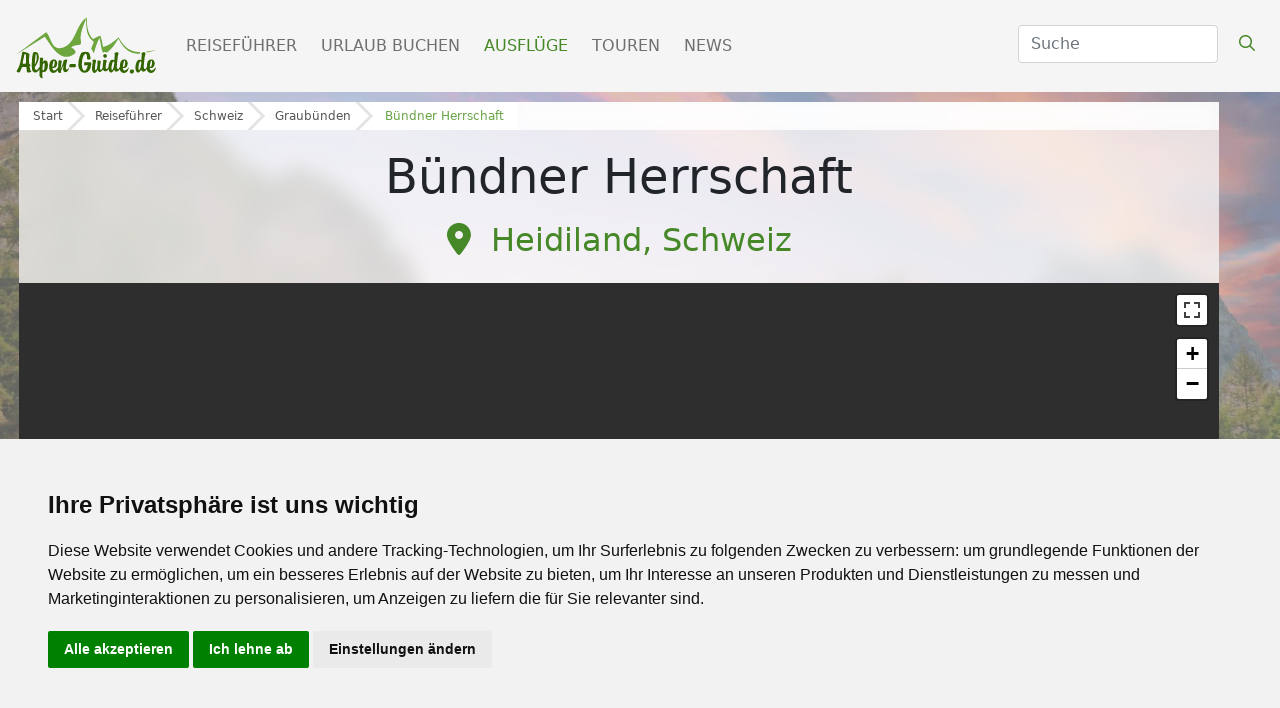

--- FILE ---
content_type: text/html; charset=UTF-8
request_url: https://www.alpen-guide.de/reisefuehrer/poi/buendner-herrschaft-maienfeld
body_size: 24958
content:

<!DOCTYPE html>
<html lang="de">
  <head>
          
        
    <style type="text/css">
.privacypolicies-com---nb-simple {
    max-width: 100%!important;
}

</style>

<!-- Cookie Consent by PrivacyPolicies.com https://www.PrivacyPolicies.com -->
<script type="text/javascript" src="//www.privacypolicies.com/public/cookie-consent/4.2.0/cookie-consent.js" charset="UTF-8"></script>
<script type="text/javascript" charset="UTF-8">
document.addEventListener('DOMContentLoaded', function () {
cookieconsent.run({"notice_banner_type":"simple","consent_type":"express","palette":"light","language":"de","page_load_consent_levels":["strictly-necessary"],"notice_banner_reject_button_hide":false,"preferences_center_close_button_hide":false,"page_refresh_confirmation_buttons":false,"website_name":"Alpen-Guide.de","website_privacy_policy_url":"https://www.alpen-guide.de/datenschutzhinweis"});
});
</script>

<!-- Google Tag Manager -->
<!-- Google Tag Manager -->
    <script type="text/plain" data-cookie-consent="tracking">(function(w,d,s,l,i){w[l]=w[l]||[];w[l].push({'gtm.start':
    new Date().getTime(),event:'gtm.js'});var f=d.getElementsByTagName(s)[0],
    j=d.createElement(s),dl=l!='dataLayer'?'&l='+l:'';j.async=true;j.src=
    'https://www.googletagmanager.com/gtm.js?id='+i+dl;f.parentNode.insertBefore(j,f);
    })(window,document,'script','dataLayer','GTM-5GBQMFMZ');</script>
    <!-- End Google Tag Manager -->
    
    <!-- Google tag (gtag.js) -->
    <script type="text/plain" data-cookie-consent="tracking" async src="https://www.googletagmanager.com/gtag/js?id=G-K18BLV411E" defer></script>
    <script type="text/plain" data-cookie-consent="tracking">
      window.dataLayer = window.dataLayer || [];
      function gtag(){dataLayer.push(arguments);}
      gtag('js', new Date());
    
      gtag('config', 'G-K18BLV411E');
      gtag('config', 'AW-1034924025');
    </script>
<!-- end of Google Tag Manager-->



<!-- Facebook Pixel -->
<!-- Facebook Pixel Code -->
    <script type="text/plain" data-cookie-consent="tracking">
        !function(f,b,e,v,n,t,s)
        {if(f.fbq)return;n=f.fbq=function(){n.callMethod?
        n.callMethod.apply(n,arguments):n.queue.push(arguments)};
        if(!f._fbq)f._fbq=n;n.push=n;n.loaded=!0;n.version='2.0';
        n.queue=[];t=b.createElement(e);t.async=!0;
        t.src=v;s=b.getElementsByTagName(e)[0];
        s.parentNode.insertBefore(t,s)}(window,document,'script','https://connect.facebook.net/en_US/fbevents.js');
            fbq('init', '2118896188218210'); 
            fbq('track', 'PageView');
            fbq('track', 'ViewContent');
    </script>
    <!-- End Facebook Pixel Code -->
<!-- end of Facebook Pixel-->

<!-- Google Tag Conversion Tracker -->
<script type="text/plain" data-cookie-consent="tracking">
    function gtag_report_conversion(url) {
      var callback = function () {
        if (typeof(url) != 'undefined') {
          window.location = url;
        }
      };
      gtag('event', 'conversion', {
          'send_to': 'AW-1034924025/IpWQCN7w_-sZEPnfvu0D',
          'value': 1.0,
          'currency': 'EUR',
          'event_callback': callback
      });
      return false;
    }
    </script>
<!-- end of Google Tag Conversion Tracker-->

<noscript>Cookie Consent by <a href="https://www.privacypolicies.com/">Privacy Policies website</a></noscript>
<!-- End Cookie Consent by PrivacyPolicies.com https://www.PrivacyPolicies.com -->





<!-- Below is the link that users can use to open Preferences Center to change their preferences. Do not modify the ID parameter. Place it where appropriate, style it as needed. -->

    
    <!-- Matomo Tag Manager -->
    <!-- Matomo -->
        <script>
          var _paq = window._paq = window._paq || [];
          /* tracker methods like "setCustomDimension" should be called before "trackPageView" */
          _paq.push(['trackPageView']);
          _paq.push(['enableLinkTracking']);
          (function() {
            var u="https://mtm.userzahl.de/";
            _paq.push(['setTrackerUrl', u+'matomo.php']);
            _paq.push(['setSiteId', '1']);
            var d=document, g=d.createElement('script'), s=d.getElementsByTagName('script')[0];
            g.async=true; g.src=u+'matomo.js'; s.parentNode.insertBefore(g,s);
          })();
        </script>
        <!-- End Matomo Code -->
        <!-- Matomo Tag Manager -->
        <script>
        var _mtm = window._mtm = window._mtm || [];
        _mtm.push({'mtm.startTime': (new Date().getTime()), 'event': 'mtm.Start'});
        var d=document, g=d.createElement('script'), s=d.getElementsByTagName('script')[0];
        g.async=true; g.src='https://mtm.userzahl.de/js/container_SBRuR1K3.js'; s.parentNode.insertBefore(g,s);
        </script>
        <!-- End Matomo Tag Manager -->
    <!-- end of Matomo Tag Manager-->

        <script>var adpage = "AlpenguidePoiDetail";</script>
    
    <script>
        var ready = (callback) => {
          if (document.readyState != "loading") callback();
          else document.addEventListener("DOMContentLoaded", callback);
        }
    </script>

    
<script>
    var googletag = googletag || {};
    googletag.cmd = googletag.cmd || [];

generate_google = (function(w, d){return{
	init: function (state, portal, zones) {
		if(state == false){
			var script = document.createElement('script');
			var script_string = "";
			var head = document.getElementsByTagName('head')[0];
			var zone_sizes = "";
			var zone_position = "";
			
			script_string += "googletag.cmd.push(function() {\n";
			
			for(var i = 0; i < zones.length; i++){
				zone_sizes = "[";
				for(var j = 0; j < zones[i]['sizes'].length; j++){
					zone_sizes += "[" +zones[i]['sizes'][j]+ "]";
					
					if(j != zones[i]['sizes'].length-1){
						zone_sizes += ",";
					}
				}
				zone_sizes += "]";
				
				if(zones[i]['position']){
					zone_position = ".setTargeting('adPos', ['"+zones[i]['position']+"'])";
				}
				
				script_string += "\tgoogletag.defineSlot('" +portal[0]+portal[1]+ "',"+zone_sizes+", '"+zones[i]['id']+"').addService(googletag.pubads()).setTargeting('adName', ['"+zones[i]['name']+"'])"+zone_position+";\n";
				// reset counter
				zone_position = ""; 
			}
			
			//script_string += "\n\tgoogletag.pubads().enableSingleRequest();\n";
			script_string += "\tgoogletag.pubads().collapseEmptyDivs();\n";
			
			script_string += "\n\tgoogletag.pubads().setTargeting('portal', ['"+portal[1]+"']);\n";
			
			script_string += "\n\tgoogletag.pubads().setTargeting('category', ['"+targets[0]['value']+"']);";
			script_string += "\n\tgoogletag.pubads().setTargeting('section', ['"+targets[1]['value']+"']);";
			script_string += "\n\tgoogletag.pubads().setTargeting('page', ['"+targets[2]['value']+"']);";
			script_string += "\n\tgoogletag.pubads().setTargeting('country', ['"+targets[3]['value']+"']);";
			script_string += "\n\tgoogletag.pubads().setTargeting('region', ['"+targets[4]['value']+"']);";
			script_string += "\n\tgoogletag.pubads().setTargeting('area', ['"+targets[5]['value']+"']);";
			script_string += "\n\tgoogletag.pubads().setTargeting('city', ['"+targets[6]['value']+"']);";
			script_string += "\n\tgoogletag.pubads().setPrivacySettings({ limitedAds: true });";
			
			// TODO: Wenn Service enabled ... Seite futsch. -.-
			script_string += "\n\tgoogletag.enableServices();";
			
			script_string += "\n});";
			
			script.text = script_string;
			
			head.appendChild(script);

			state = true;
		}
	}
}})(window, document);

    (function () {

        var portal;
                var portal_de = ['/114925498/', 'AG_DE'];
                var portal_at = ['/114925498/', 'SH_AT'];
        var portal_ch = ['/114925498/', 'SH_CH'];
        var lang = "de";

        if (lang == "at") {
            portal = portal_at;
        } else if (lang == "ch") {
            portal = portal_ch;
        } else {
            portal = portal_de;
        }


        // AdPosition fehlt noch.
        var zones = [];
        zones = [
           {"id": "sm_skyscraper", 		"name": "skyscraper", 		"sizes": [[160, 600], [300, 600], [300, 900]]},
           {"id": "sm_header", 			"name": "header", 			"sizes": [[1000, 250], [1000, 300]]},
           {"id": "sm_rectangle", 		"name": "rectangle", 		"sizes": [[300, 250], [300, 150]]},
           {"id": "sm_rectangle2",      "name": "rectangle",        "sizes": [[300, 250],[300, 150]]},  
           {"id": "sm_hoteloftheweek", 	"name": "hoteloftheweek", 	"sizes": [[300, 100]], "position": "1"},
           {"id": "sm_hoteloftheweek2", "name": "hoteloftheweek2", 	"sizes": [[300, 100]], "position": "2"},
           {"id": "sm_hoteloftheweek3", "name": "hoteloftheweek3", 	"sizes": [[300, 100]], "position": "3"},
           {"id": "sm_picturead1", 		"name": "picturead", 		"sizes": [[220, 130]], "position": "1"},
           {"id": "sm_picturead2", 		"name": "picturead", 		"sizes": [[220, 130]], "position": "2"},
           {"id": "sm_newsticker", 		"name": "newsticker", 		"sizes": [[320, 270]]},
           {"id": "sm_teaser1_1", 		"name": "teaser1", 			"sizes": [[250, 400]], 	"position": "1"},
           {"id": "sm_teaser1_2", 		"name": "teaser1", 			"sizes": [[250, 400]], 	"position": "2"},
           {"id": "sm_teaser1_3", 		"name": "teaser1", 			"sizes": [[250, 400]], 	"position": "3"},
           {"id": "sm_teaser1_4", 		"name": "teaser1", 			"sizes": [[250, 400]], 	"position": "4"},
           {"id": "sm_teaser1_5", 		"name": "teaser1", 			"sizes": [[250, 400]], 	"position": "5"},
           {"id": "sm_teaser1_6", 		"name": "teaser1", 			"sizes": [[250, 400]], 	"position": "6"},
           {"id": "sm_teaser2_1", 		"name": "teaser2", 			"sizes": [[250, 400]], 	"position": "1"},
           {"id": "sm_teaser2_2", 		"name": "teaser2", 			"sizes": [[250, 400]], 	"position": "2"},
           {"id": "sm_teaser2_3", 		"name": "teaser2", 			"sizes": [[250, 400]], 	"position": "3"},
           {"id": "sm_teaser2_4", 		"name": "teaser2", 			"sizes": [[250, 400]], 	"position": "4"},
           {"id": "sm_teaser2_5", 		"name": "teaser2", 			"sizes": [[250, 400]], 	"position": "5"},
           {"id": "sm_teaser2_6", 		"name": "teaser2", 			"sizes": [[250, 400]], 	"position": "6"},
           {"id": "sm_promo1", 			"name": "promo1", 			"sizes": [[460, 210]]},
           {"id": "sm_promo2", 			"name": "promo2", 			"sizes": [[460, 210]]},
           {"id": "sm_promo3", 			"name": "promo3", 			"sizes": [[460, 210]]},
           {"id": "sm_promo4", 			"name": "promo4", 			"sizes": [[460, 210]]},
           {"id": "sm_promo5", 			"name": "promo5", 			"sizes": [[460, 210]]},
    	];
        
        let target_category = "";
        let target_section = "";
        let target_page = "";
        let target_country = "";
        let target_region = "";
        let target_area = "";
        let target_city = "";
        let target_language = "de";
        
        if  (   adpage == "SchneehoehenLanding"){
            target_category = "Schneehoehen";
        }
        else if (adpage == "SchneehoehenCountry"){
            target_category = "Schneehoehen";
            target_section = "country";
            target_country = "";
        }
        else if (adpage == "SchneehoehenRegion"){
            target_category = "Schneehoehen";
            target_section = "region";
            target_region = "";
        }
        else if (adpage == "SchneehoehenForecast"){
            target_category = "Schneehoehen";
        }
        else if (adpage == "SchneehoehenForecastCountry"){
            target_category = "Schneehoehen";
            target_section = "country";
            target_country = "";
        }
        else if (adpage == "SchneehoehenForecastRegion"){
            target_category = "Schneehoehen";
            target_section = "region";
            target_region = "";
        }
        else if (adpage == "SchneehoehenWebcams"){
            target_category = "Skigebiete";
            target_section = "skigebiet";
            target_page = "webcams";
            target_area = "";
        }
        else if (adpage == "SchneehoehenSnowreport" || adpage == "SchneehoehenWeather"){
            target_category = "Skigebiete";
            target_section = "skigebiet";
            target_page = "wetter";
            target_country = "";
            target_region = "";
            target_area = "";
        }
        else if (adpage == "SchneehoehenWeatherCity"){
            target_category = "Skigebiete";
            target_section = "city";
            target_page = "wetter";
            target_country = "";
            target_region = "";
            target_area = "";
        }
        else if (adpage == "SchneehoehenSkischools"){
            target_category = "Skigebiete";
            target_section = "skigebiet";
            target_page = "skikurse_skischulen";
            target_country = "";
            target_region = "";
            target_area = "";
        }
        else if (adpage == "SchneehoehenMagazine"){
            target_category = "News & Trends";
            target_section = "magazin";
            target_page = "";
            target_area = "";
            
            target_country = "";
            target_region = "";
                        
        }
        else if (adpage == "SkiingAreaLanding"){
            target_category = "Skigebiete";
        }
        else if (adpage == "SkiingAreaCountry"){
            target_category = "Skigebiete";
            target_section = "country";
            target_country = "";
        }
        else if (adpage == "SkiingAreaRegion"){
            target_category = "Skigebiete";
            target_section = "region";
            target_country = "";
            target_region = "";
        }
         else if (adpage == "SkiingAreaInfo"){
            target_category = "Skigebiete";
            target_section = "skigebiet";
            target_page = "info";
            target_country = "";
            target_region = "";
            target_area = ""
        }
        else if (adpage == "AlpenguideMagazine"){
            target_category = "News & Trends";
            target_section = "magazin";
            target_page = "";
            
            target_area = "";
            
            target_country = "";
            target_region = "";
                    }
        else if (adpage == "WellnessHome" || adpage == "SchneehoehenHome" || adpage == "AlpenguideHome" || adpage == "WellnessSearch"){
            target_category = "Startseite";
        }
        else if (adpage == "AlpenguideWebcams"){
            target_category = "Reisef\xfchrer";
            target_section = "area";
            target_page = "galerie";
            target_country = "";
            target_region = "";
            target_area = "";
        }
        else if (adpage == "AlpenguideWeather"){
            target_category = "Reisef\xfchrer";
            target_section = "area";
            target_page = "wetter";
            target_country = "";
            target_region = "";
            target_area = "";
        }
        else if (adpage == "AlpenguideInfo"){
            target_category = "Reisef\xfchrer";
            target_section = "area";
            target_page = "uebersicht";
            target_country = "";
            target_region = "";
            target_area = "";
        }
        else if (adpage == "AlpenguideInfoCity"){
            target_category = "Reisef\xfchrer";
            target_section = "city";
            target_page = "uebersicht";
            target_country = "Schweiz";
            target_region = "Ostschweiz";
            target_area = "Heidiland";
            target_city = "";
        }
        else if (adpage == "AlpenguidePoiDetail"){
            target_category = "Ausflüge";
            target_section = "poi";
            target_page = "uebersicht";
            target_country = "Schweiz";
            target_region = "Ostschweiz";
            target_area = "Heidiland";
        }
        else if (adpage == "AlpenguidePoisSummerArea"){
            target_category = "Reisef\xfchrer";
            target_section = "area";
            target_page = "poi";
            target_area = "";
        }
        else if (adpage == "AgInfoLanding"){
            target_category = "Reiseführer";
        }
        else if (adpage == "AgInfoCountry"){
            target_category = "Reiseführer";
            target_section = "country";
            target_page = "";
            target_country = "";
        }
        else if (adpage == "AgInfoRegion"){
            target_category = "Reiseführer";
            target_section = "region";
            target_country = "";
            target_region = "";
        }
        else if (adpage == "SchneehoehenTravel" || adpage == "AlpenguideTravel" || adpage == "WellnessTravel"){
            if (adpage == "SchneehoehenTravel") {
                target_category = "Skiurlaub";
            } else if (adpage == "AlpenguideTravel") {
                target_category = "Urlaub";
            } else {
                target_category = "Wellnessurlaub";
            }
            
            target_section = "travel";
            target_page = "overview";
            
                        
        }
        
        var target;
        targets = [
            {
                "key":"category","value": target_category
            },
            {
                "key":"section","value": target_section
            },
            {
                "key":"page","value": target_page
            },
            {
                "key":"country","value": target_country
            },
            {
                "key":"region","value": target_region
            },
            {  
                "key":"area","value": target_area
                //"key":"area","value": "Busteni"
            },
            {
                "key":"city","value": target_city
            },
            {
                "key":"language","value": target_language
            },
        ];
        
        console.log(targets);
 
        if (window.console && (!window.location.host == 'localhost:4000')) {
            if (console.table) {
                console.table(targets);
            } else if (console.log) {
                console.log(targets);
            }
        }

        state = false;
        //console.table(targets);
        generate_google.init(state, portal, zones, targets);
    })();
    
    let adblocks = {};
    
    var dfpBreakOutIFrame = (function ($W, $D) {
        return {
            init: function () {
                var eventMethod = window.addEventListener ? "addEventListener" : "attachEvent";
                var eventer = window[eventMethod];
                var messageEvent = eventMethod == "attachEvent" ? "onmessage" : "message";

                eventer(messageEvent, function (e) {
                    
                    var key = e.message ? "message" : "data";
                    var data = e[key];
                    var eventName = data.message || 'ignore';

                  	 if (eventName == 'adContentAvailable') {
			          
            			var maxLength = 100;
            			//trim the string to the maximum length
            			var trimmedString = data['textBig'].substr(0, maxLength);
            
            			//re-trim if we are in the middle of a word
            	
                                 
                            trimmedString = trimmedString.substr(0, Math.min(trimmedString.length, trimmedString.lastIndexOf(" ")))
                			if (trimmedString.length != data['textBig'].length) {
                			    trimmedString = trimmedString + "...";
                			}
    			 
        			        adCont = document.getElementById(data.frameId + '__container__').parentElement.id+'_container';
                        
                            $("#"+adCont+" .adHeadline1"   ).html( data['headline1'] );
                            $("#"+adCont+" .adHeadline2"   ).html( data['headline2'] );
                            $("#"+adCont+" .adTextSmall"   ).html( data['textBig'] );
                            $("#"+adCont+" .adTextBig"     ).html( data['textBig']   );
                            $("#"+adCont+" .adCall2action" ).html( data['call2action'] );
                            
                            $("#"+adCont+" .adCall2action" ).attr("href", data["url"] ); 
                            //$("#"+adCont+" .adCall2action" ).attr("href", "javascript:void(0);" ); 
                            $("#"+adCont+" .adCall2action" ).attr("target",data['target'] );
                            $("#"+adCont+" .adCall2action" ).attr("target","_blank" );
                            $("#"+adCont+" .adCall2action" ).attr("onclick", "event.stopPropagation();" );
                            $("#"+adCont ).attr("target",data['target'] );
                            $("#"+adCont ).attr("href",data['url'] );
                            $("#"+adCont).fadeIn(500);
            			        
                            /*
                            9x16: 0.56
                            1x1 : 1
                            4x3 : 1.33
                            16x9: 1.77
                            21x9: 2.33
                            */
                            
                            let adpicformat = "picture1";
                            
                            //console.log( $("#"+adCont).parent().hasClass("content-ad"));
                            
                            if ( $("#"+adCont).parent().hasClass("content-ad") ){
                                
                            } else {
                                $("#"+adCont+" .adPicture1"    ).css("max-height", $("#"+adCont).find(".adtext").height() );
                                $("#"+adCont+" .adPicture1"    ).css("height", $("#"+adCont).find(".adtext").height() );
                            }
                            
                            let adRatio = $("#"+adCont).find(".adpic").width() / $("#"+adCont).find(".adpic").height();
                            if      (adRatio < 0.7) { adpicformat = "picture9x16" }
                            else if (adRatio < 1.2) { adpicformat = "picture1x1" }
                            else if (adRatio < 1.70) { adpicformat = "picture4x3" }
                            else if (adRatio < 2.1) { adpicformat = "picture16x9" }
                            else { adpicformat = "picture21x9" }
                            
                            if ( $("#"+adCont).parent().hasClass("content-ad") && data["picture4x3"].length > 0 && $("#"+adCont).find(".adpic").width() >= 285 && adRatio >= 1) {
                                $("#"+adCont+" .adPicture1"    ).attr("src", data["picture4x3"] );
                            }
                            else if ( $("#"+adCont).parent().hasClass("content-ad") && data["picture1x1"].length > 0 && $("#"+adCont).find(".adpic").width() <= 285 && adRatio >= 1) {
                                $("#"+adCont+" .adPicture1"    ).attr("src", data["picture1x1"] );
                            }
                            else if (data[adpicformat].length > 0 ) {
                                $("#"+adCont+" .adPicture1"    ).attr("src", data[adpicformat] ); 
                            } else { 
                                $("#"+adCont+" .adPicture1"    ).attr("src", data["picture1"] ); 
                            }
            			     
                            adblocks[adCont] = data;
        			        
                         
                    }
                
                }, false);
            }
        }
    })(window, document);
    
  

    dfpBreakOutIFrame.init();
    
    function workAfterResizeIsDone() {
        const adkeys = Object.keys(adblocks);    
        adkeys.forEach((key, index) => {
            
            let adpicformat = "picture1";
            let adRatio =  $("#" + key).find(".adpic").width() /  $("#" + key).find(".adpic").height();
            
            if      (adRatio < 0.7) { adpicformat = "picture9x16" }
            else if (adRatio < 1.2) { adpicformat = "picture1x1" }
            else if (adRatio < 1.70) { adpicformat = "picture4x3" }
            else if (adRatio < 2.1) { adpicformat = "picture16x9" }
            else { adpicformat = "picture21x9" }
            
            /*
            $("#" + key +" .adPicture1"    ).css("max-height", $("#" + key).find(".adtext").height() ); 
            $("#" + key +" .adPicture1"    ).css("height", $("#" + key).find(".adtext").height() );
                            
            if (adblocks[key][adpicformat].length > 0 ) {
                $("#" + key +" .adPicture1"    ).attr("src", adblocks[key][adpicformat] ); 
            } else { 
                $("#" + key +" .adPicture1"    ).attr("src", adblocks[key]["picture1"] ); 
            }
            */
            
            if ( $("#" + key).parent().hasClass("content-ad") ){
                                
            } else {
                $("#" + key +" .adPicture1"    ).css("max-height", $("#" + key).find(".adtext").height() );
                $("#" + key +" .adPicture1"    ).css("height", $("#" + key).find(".adtext").height() );
            }
            
            if (  $("#" + key).parent().hasClass("content-ad") && adblocks[key]["picture4x3"].length > 0 && $("#" + key).find(".adpic").width() >= 285 && adRatio >= 1) {
                $("#" + key +" .adPicture1"    ).attr("src", adblocks[key]["picture4x3"] );
            }
            else if ( $("#" + key).parent().hasClass("content-ad") && adblocks[key]["picture1x1"].length > 0 && $("#" + key).find(".adpic").width() < 285 && adRatio >= 1) {
                $("#" + key +" .adPicture1"    ).attr("src", adblocks[key]["picture1x1"] );
            }
            else if (adblocks[key][adpicformat].length > 0 ) {
                $("#" + key +" .adPicture1"    ).attr("src", adblocks[key][adpicformat] ); 
            } else { 
                $("#" + key +" .adPicture1"    ).attr("src", adblocks[key]["picture1"] ); 
            }
            
        }); 
    }    
    
    
    var timeOutFunctionId;
    window.addEventListener("resize", function() {
        clearTimeout(timeOutFunctionId);
        timeOutFunctionId = setTimeout(workAfterResizeIsDone, 75);
    });
    
    
</script>

    <meta charset="utf-8" />
    
    
    <link rel="icon" type="image/x-icon" href="/mandator/2/static/misc/favicon.ico">
    
    <link rel="canonical" href="https://www.alpen-guide.de/reisefuehrer/poi/buendner-herrschaft-maienfeld">
    
    <link rel="preconnect" href="https://kit.fontawesome.com">
    <link rel="preconnect" href="https://ka-p.fontawesome.com">
    <link rel="preconnect" href="https://connect.facebook.net">
    <link rel="preconnect" href="https://mtm.userzahl.de">
    <link rel="preconnect" href="https://media.schneemenschen.de" />
    
    
    
            <link rel="preload" href="https://fastly.jsdelivr.net/npm/swiper@8/swiper-bundle.min.css" as="style" onload="this.onload=null;this.rel='stylesheet'">
    <noscript><link rel="stylesheet" href="https://fastly.jsdelivr.net/npm/swiper@8/swiper-bundle.min.css"></noscript>
        
    <script src="https://fastly.jsdelivr.net/npm/swiper@8/swiper-bundle.min.js" defer></script>    

    <!-- font awesome -->
    <script src="https://kit.fontawesome.com/0967dae31b.js"defer></script>
        
        
        <link rel="preload" href="/css/alpenguide/ag_menu.css" as="style" onload="this.onload=null;this.rel='stylesheet'">
    <noscript><link rel="stylesheet" href="/css/alpenguide/ag_menu.css"></noscript>
        <style>
      .navbar-light{background-color:#F5F5F5}.navbar-light .navbar-nav .nav-link.active{color:#468727!important;font-weight:500}.navbar-light .navbar-nav .nav-link{margin-right:0.5rem;color:#808080;text-transform:uppercase}.navbar-light .navbar-nav .active{color:#468727}.navbar-light .btn-search{color:#468727!important}.scrolled .btn-search{color:#fff!important}.navbar-brand img{width:150px}.navbar-light .navbar-toggler{color:#468727!important;border-color:#F5F5F5!important}.navbar .form-select{display:none}#suche{z-index:1!important}@media (min-width:992px){ #suche{z-index:1!important;max-width:50px;display:none}}@media (min-width:1100px){ #suche{z-index:1!important;max-width:140px;display:block}}@media (min-width:1200px){ #suche{z-index:1!important;max-width:200px}}
      
    </style>
   
        <link rel="preload" href="/css/alpenguide/ag_ads.css?t=20240522" as="style" onload="this.onload=null;this.rel='stylesheet'">
    <noscript><link rel="stylesheet" href="/css/alpenguide/ag_ads.css?t=20240522"></noscript>
    <style>
body{background-attachment:fixed;background-repeat:no-repeat;background-position:center;background-size:cover;margin-top:6.4rem!important}.body-wrapper-ag{display:flex}.content-ag{padding-bottom:8rem;display:flex;flex-wrap:wrap;max-width:1200px;background:rgb(255,255,255,0.7);backdrop-filter:blur(10px)}.content-ag h1{font-size:2.5rem;font-weight:300;margin:0.5rem 0rem;width:100%;text-align:center}.content-ag h3{font-size:2rem;font-weight:300;margin:0.5rem 0rem;width:100%;text-align:center}.content-ag h5{font-size:1.4rem;font-weight:300;margin:0.5rem 0rem;width:100%;text-align:center}.content-ag .main-title h1{text-align:left}.content-ag .main-title h6{text-align:left;font-size:1rem;font-weight:300}.content-ag .main-title h6 span{color:#468727;font-weight:400}.content-ag .ag-subnav .nav-pills .nav-link.active{color:#fff;background-color:#1E3B11!important}.content-ag .ag-subnav .nav-pills .nav-link{padding:0.2rem 0.5rem;color:#468727;font-size:1.2rem;font-weight:300;border-radius:0;border-right:1px solid #468727}.content-ag .ag-subnav .nav-pills .nav-link:last-child{border-right:none}.content-ag .ag-subnav nav{display:none}.content-ag .ag-subnav select{display:block;border-color:#8bc446;font-weight:500;color:#1E3B11}.content-ag .ag-header .card{max-width:unset}.content-ag .ag-header .karte-placeholder{position:relative;height:100%;min-height:200px;background-image:url("../images/img_ag_ausfluege/beispiel-karte.PNG")}.content-ag .ag-header .main-touren-ausfluege{background:#fff;padding:0.5rem}.content-ag .ag-header .main-touren-ausfluege h5{text-align:left;font-size:1.3rem;font-weight:300}.content-ag .ag-header .main-touren-ausfluege div{display:flex;align-items:center;padding:0.3rem 0.5rem}.content-ag .ag-header .main-touren-ausfluege div a{text-decoration:none;color:#2e2e2e}.content-ag .ag-header .main-touren-ausfluege div a i{width:32px;font-size:1.4rem;margin-right:0.3rem;color:#468727}.content-ag .ag-header .main-touren-ausfluege div a span{font-weight:500;color:#1E3B11;margin-left:0.5rem}.content-ag .main-weather-teaser{height:100%;padding:1rem;border:none;border-radius:0}.content-ag .main-weather-teaser .card-body{padding:0.3rem;height:100%;align-content:center;align-items:center;text-align:center;justify-content:center;display:flex;flex-wrap:wrap}.content-ag .main-weather-teaser h3{text-align:left;font-size:1.3rem;font-weight:300}.content-ag .main-weather-teaser img{width:50px}.karte-placeholder{height:700px;width:100%;background-color:#ff944d}.ag-contact .card-header{color:#fff;background-color:#2e2e2e;border-radius:0!important}.ag-contact{padding:0!important;max-width:unset!important;border-right:0!important;border:none!important}.ag-contact .card-title{text-align:left;font-size:1.1rem;color:#fff;font-weight:300}.ag-contact .card-title i{margin-right:0.3rem;color:#8bc446}.ag-contact .card-body{padding:0.5rem}.ag-contact .card-body p span:first-child{font-weight:500!important}.weatherwrap_right{display:flex;flex-direction:row;flex-wrap:nowrap}.weatherrow{box-sizing:border-box;width:100%;border-bottom:2px solid #e4f1de;display:flex;flex-direction:row;flex-wrap:nowrap;height:34px;align-items:center;justify-content:center;font-size:14px}.weatherrow.iconheight{height:74px}.weatherrow.label{height:30px;border-bottom:none;background:#e4f1de}.weatherrow:last-child{border-bottom:none}.weathercol{display:flex;flex-direction:row;flex-wrap:wrap;flex:1}.weathercol.name{flex:1}.weathercol.name .weatherrow{justify-content:left;padding-right:10px;padding-left:10px}@media (min-width:768px){.content-ag .ag-subnav nav{display:flex!important}.content-ag .ag-subnav select{display:none!important}.mobile{display:none}.desktop{display:block}}@media (min-width:992px){.content-ag h1{font-size:3rem;font-weight:300;margin:0.5rem 0rem;width:100%;text-align:center}.content-ag h3{font-size:2.3rem;font-weight:300;margin:0.5rem 0rem;width:100%;text-align:center}.content-ag h5{font-size:1.7rem;font-weight:300;margin:0.5rem 0rem;width:100%;text-align:center}.body-wrapper-ag{padding:0 1.2rem 1rem 1.2rem!important}}@media (max-width:1499px){.content-ag{width:100%;max-width:1200px}}.breadcrumb-custom{flex:0 0 100%;display:flex;margin-bottom:10px}.bc-row{background:#e3e3e3;display:flex;flex-wrap:wrap;width:fit-content;row-gap:3px}.bc-item{height:28px;position:relative;background:#fff;margin-right:4px;display:flex;justify-content:center;align-items:center;padding:0 4px 0 24px}.bc-item:after{content:"";position:absolute;left:0;bottom:0;width:0;height:0;border-left:14px solid #e3e3e3;border-top:14px solid transparent;border-bottom:14px solid transparent}.bc-item.home:after{content:none}.bc-item.active:before{content:none}.bc-item:before{content:"";position:absolute;right:-14px;bottom:0;width:0;height:0;border-left:14px solid #fff;border-top:14px solid transparent;border-bottom:14px solid transparent}.bc-item.home:before{border-left:14px solid #fff}.bc-item.home{z-index:4;padding:0 4px 0 14px}.bc-item.levelone{z-index:3;margin-left:0}.bc-item.leveltwo{z-index:2}.bc-item.levelthree{z-index:1}.bc-item.levelfour{z-index:0}.bc-item.active{padding:0 14px 0 26px;margin:0}.bc-item a{color:#565656;text-decoration:none;font-size:12px}.bc-item.active a{color:#67a445}.bc-filler{flex:1;background:#f5f5f5;background:rgb(255,255,255,0.7);backdrop-filter:blur(10px)}#backToTop{position:fixed;bottom:20px;right:20px;background:#468727!important;border:none;height:50px;width:50px;font-size:30px;color:#fff;display:none}.ag-subnav{background:#fff}
.ag-subnav{display:flex;flex-wrap:wrap;flex-flow:row;width:100%}.card-title{color:#FF7700;font-size:20px!important}a{color:#04859d;text-decoration:none;background-color:transparent}.card{border:none!important;box-shadow:2px 2px 8px -1px rgb(0 0 0 / 43%)}body{background-image:url("/images/ag-bg-nh.jpg");background-color:none!important;background-attachment:fixed;background-repeat:no-repeat;background-position:center;background-size:cover;margin-top:6.4rem!important}.card{box-shadow:none!important;border-radius:0!important;border:none!important}.wetter-tipps .tab-content .tab-pane{font-size:14px}.wetter-tipps p{padding:1rem;line-height:unset}.side-ad-ag{position:sticky;left:1205px;width:300px;top:4rem;margin-left:1rem;height:fit-content!important}.breadcrumb-custom{flex:0 0 100%;display:flex;margin-bottom:10px}.bc-row{background:#e3e3e3;display:flex;flex-wrap:wrap;width:fit-content;row-gap:3px}.bc-item{height:28px;position:relative;background:#fff;margin-right:4px;display:flex;justify-content:center;align-items:center;padding:0 4px 0 24px}.bc-item:after{content:"";position:absolute;left:0;bottom:0;width:0;height:0;border-left:14px solid #e3e3e3;border-top:14px solid transparent;border-bottom:14px solid transparent}.bc-item.home:after{content:none}.bc-item.active:before{content:none}.bc-item:before{content:"";position:absolute;right:-14px;bottom:0;width:0;height:0;border-left:14px solid #fff;border-top:14px solid transparent;border-bottom:14px solid transparent}.bc-item.home:before{border-left:14px solid #fff}.bc-item.home{z-index:4;padding:0 4px 0 14px}.bc-item.levelone{z-index:3;margin-left:0}.bc-item.leveltwo{z-index:2}.bc-item.levelthree{z-index:1}.bc-item.levelfour{z-index:0}.bc-item.active{padding:0 14px 0 26px;margin:0}.bc-item a{color:#565656;text-decoration:none;font-size:12px}.bc-item.active a{color:#67a445}.bc-filler{flex:1;background:#f5f5f5;background:rgb(255,255,255,0.7);backdrop-filter:blur(10px)}.ag-subnav>nav{width:100%}@media (max-width:1343px){.side-ad-ag{display:none}}
body{background-image:url("/images/ag-bg-nh.jpg");background-attachment:fixed;background-repeat:no-repeat;background-position:center;background-size:cover;margin-top:6.4rem!important}.content-ag{padding-bottom:8rem;display:flex;flex-wrap:wrap;max-width:1200px;background:rgb(255,255,255,0.7);backdrop-filter:blur(10px)}.mobile{display:block}.desktop{display:none}.content-ag h1{font-size:2.5rem;font-weight:300;margin:0.5rem 0rem;width:100%;text-align:center}.content-ag h3{font-size:2rem;font-weight:300;margin:0.5rem 0rem;width:100%;text-align:center}.content-ag h5{font-size:1.4rem;font-weight:300;margin:0.5rem 0rem;width:100%;text-align:center}.content-ag h6{font-size:1.2rem;font-weight:300;margin:0.5rem 0rem;width:100%;text-align:center}.content-ag .card{margin:auto;max-width:340px;border:none;border-radius:0;height:100%}.content-ag .wetter-tipps p{padding:1rem;line-height:unset}.content-ag .destination-element{border:none;box-shadow:none!important;border-radius:0!important;padding:0!important}.content-ag .destination-element img{height:250px;border-radius:0;object-fit:cover;object-position:center}.content-ag .destination-element .highlight{padding:0;position:relative}.content-ag .destination-element .highlight .card-text{padding:0.5rem;color:#fff;font-size:0.8rem;font-weight:400;margin-bottom:0;border:0!important;background-color:#2e2e2e!important}.content-ag .destination-element .highlight .card-text i{margin-right:0.3rem;color:#8bc446}.content-ag .destination-element .card-body{padding:0.5rem;font-size:1rem}.content-ag .destination-element .card-body h5{text-align:left;font-size:1rem;color:#2e2e2e;margin:0;font-weight:500}.content-ag .destination-element .card-body p{color:#468727;font-weight:500;margin:0;padding:0;font-size:0.9rem;display:flex;align-items:center}.content-ag .destination-element .card-body p img{margin-right:0.2rem;height:auto;object-fit:unset;border:1px solid #d1d1d1;width:25px;margin-right:0.2rem}.content-ag .destination-element-wrap div a{text-decoration:none!important}@media (min-width:576px){.content-ag .card{max-width:unset}}@media (min-width:768px){.mobile{display:none}.desktop{display:block}}@media (min-width:992px){.content-ag h1{font-size:3rem;font-weight:300;margin:0.5rem 0rem;width:100%;text-align:center}.content-ag h3{font-size:2.3rem;font-weight:300;margin:0.5rem 0rem;width:100%;text-align:center}.content-ag h5{font-size:1.7rem;font-weight:300;margin:0.5rem 0rem;width:100%;text-align:center}.content-ag h6{font-size:1.4rem;font-weight:300;margin:0.5rem 0rem;width:100%;text-align:center}.body-wrapper-ag{padding:0 1.2rem 1rem 1.2rem!important}}@media (min-width:1200px){.container{max-width:1100px!important}}@media (min-width:1400px){.container{max-width:1100px!important}}@media (max-width:1499px){.content-ag{width:100%;max-width:1200px}}
</style>

<link rel="preload" href="/css/alpenguide/ag_orte.css?t=20240604" as="style" onload="this.onload=null;this.rel='stylesheet'">
<noscript><link rel="stylesheet" href="/css/alpenguide/ag_orte.css?t=20240604"></noscript>
<link rel="preload" href="/css/alpenguide/ag_startseite.css?t=20240604" as="style" onload="this.onload=null;this.rel='stylesheet'">
<noscript><link rel="stylesheet" href="/css/alpenguide/ag_startseite.css?t=20240604"></noscript>
<link rel="preload" href="/css/alpenguide/ag_ausfluege2.css?t=28082023" as="style" onload="this.onload=null;this.rel='stylesheet'">
<noscript><link rel="stylesheet" href="/css/alpenguide/ag_ausfluege2.css?t=28082023"></noscript>
<link rel="stylesheet" href="/css/alpenguide/mobile_ag2.css?t=28082023">

<link rel="preload" href="/css/alpenguide/ag_bewertung.css" as="style" onload="this.onload=null;this.rel='stylesheet'">
<noscript><link rel="stylesheet" href="/css/alpenguide/ag_bewertung.css"></noscript>

<link rel="preload" href="/css/glightbox.min.css" as="style" onload="this.onload=null;this.rel='stylesheet'">
<noscript><link rel="stylesheet" href="/css/glightbox.min.css"></noscript>
<script src="/js/glightbox.min.js" defer></script>

<link rel="preload" href="https://cdn.jsdelivr.net/npm/leaflet@1.9.4/dist/leaflet.css" as="style" onload="this.onload=null;this.rel='stylesheet'">
<noscript><link rel="stylesheet" href="https://cdn.jsdelivr.net/npm/leaflet@1.9.4/dist/leaflet.css"
 integrity="sha256-p4NxAoJBhIIN+hmNHrzRCf9tD/miZyoHS5obTRR9BMY="
 crossorigin=""/></noscript>    
     

<script src="https://cdn.jsdelivr.net/npm/leaflet@1.9.4/dist/leaflet.js"
     integrity="sha256-20nQCchB9co0qIjJZRGuk2/Z9VM+kNiyxNV1lvTlZBo="
     crossorigin="" defer></script>   
     
     <link rel="preload" href="https://cdn.jsdelivr.net/npm/leaflet.markercluster/dist/MarkerCluster.css" as="style" onload="this.onload=null;this.rel='stylesheet'">
    <noscript><link rel="stylesheet" href="https://cdn.jsdelivr.net/npm/leaflet.markercluster/dist/MarkerCluster.css"></noscript>
        <link rel="preload" href="https://cdn.jsdelivr.net/npm/leaflet.markercluster/dist/MarkerCluster.Default.css" as="style" onload="this.onload=null;this.rel='stylesheet'">
    <noscript><link rel="stylesheet" href="https://cdn.jsdelivr.net/npm/leaflet.markercluster/dist/MarkerCluster.Default.css"></noscript>
    <script src="https://cdn.jsdelivr.net/npm/leaflet.markercluster/dist/leaflet.markercluster.js" defer></script>
        <link rel="preload" href="https://api.mapbox.com/mapbox.js/plugins/leaflet-fullscreen/v1.0.1/leaflet.fullscreen.css" as="style" onload="this.onload=null;this.rel='stylesheet'">
    <noscript><link rel="stylesheet" href="https://api.mapbox.com/mapbox.js/plugins/leaflet-fullscreen/v1.0.1/leaflet.fullscreen.css"></noscript>
    <script src="https://api.mapbox.com/mapbox.js/plugins/leaflet-fullscreen/v1.0.1/Leaflet.fullscreen.min.js" defer></script>
     

<style>
    .content-ag .service .tipp .card .card-body.utkbox {
	    height: auto;
	}
	
	.mapcatbox {flex: 1;}
	
    @media (max-width: 766px) {
		.content-ag .service .tipp .card .card-body.utkbox {
		    height: auto;
		}
		
		.mapcatbox {
		    height: fit-content;
		}
	}
    @media (max-width: 639px) {
		.content-ag .promo_wrapper #sm_promo2{
			display: none;
		}
	}
	@media (max-width: 575px) {
		.content-ag .service .tipp .card .card-body.utkbox {
		    height: auto;
		    justify-content: start;
		}
		
		.mapcatbox {
		    height: fit-content;
		}
	}
	
	.vert_column {
	    flex-direction: column;
	}
	
	.content_2 h2.ag_main_h2 {
            font-size: 2rem;
            color: #468727;
        }
        
        .content_2 h2.ag_main_h2 i {
            color: #468727;
            margin-right: 10px;
        }
        
        .content_2 h2.ag_main_h2 a {
            text-decoration: none;
            color: #468727;
        }
        .content_2 h2.ag_main_h2 a:hover{
            text-decoration: underline;
            opacity: .7;
        }
        
    .karte_2{height: 370px;}
    
    #customPopup {
    /*position: absolute;
    top: 10px;
    left: 10px;*/
    width: 200px;
    background: none;
    /*padding: 10px;
    box-shadow: 0 0 15px rgba(0,0,0,0.2);
    border-radius: 5px;
    z-index: 500;*/
}
#customPopup img {
    width: 100%;
}

.leaflet-popup-content {
    margin: 0!important;
    width: 200px!important;
}
.leaflet-popup-content-wrapper {
    padding: 0!important;
    border-radius: 16px;
    overflow: hidden;
}

.leaflet-container a.leaflet-popup-close-button {
background: #fff;
font-size: 24px;
border-radius: 50%;
padding: 0;
top: 9px;
right: 9px;
width: 34px;
height: 34px;
display: flex;
justify-content: center;
align-items: center;
}

.leaflet-container .leaflet-popup.noimage a.leaflet-popup-close-button {
background: #e7e7e7;
}

.leaflet-container a.leaflet-popup-close-button > span {
    position:relative;
    top:-2px;
    left: 1px;
}

.closePopup {
    background: green;
    cursor: pointer;
    position: absolute;
    top: 0;
    right: 0;
    border-radius: 50%;
    width: 32px;
    height: 32px;
    display: flex;
    justify-content: center;
    align-items: center;
    font-size: 26px;
}

.closePopup:hover{
    opacity: .8;
}
.popupTitleRow {padding: 0 10px;}
.popupTitleIcon {
    display: flex;
    justify-content: center;
    align-items: center;
    font-size: 18px;
    margin-right: 8px;
    float:left;
}

#popupTitle {
    font-weight: 600;
    margin-top: 8px;
    margin-bottom: 8px;
    font-size: 16px;
}
#popupText {
    margin-bottom: 14px!important;
    padding-top: 0!important;
    margin-top: 0!important;
    padding: 0 10px;
}

.custom-icon {
    background: #ff4444;
    border-radius: 50%;
    width: 30px!important;
    height: 30px!important;
    display: flex;
    justify-content: center;
    align-items: center;
    font-size: 16px;
}
.custom-icon i {
    color: #fff;
}

#popupLink {padding: 0 10px; margin-bottom: 10px;display: inline-block; width: 100%; text-decoration: none;}
#popupLink > div {
    width: 100%;
    border: none;
    text-align: center;
    text-decoration: none;
    background-color: #468727;
    color: #fff;
    padding: 0.55rem 0.5rem;
    font-size: 0.9rem;
    border-radius: 0.25rem;
}

#popupLink:hover > div {
    background-color: #8bc446;
}

.popupspacer {height: 40px;}
</style>


    <!-- Bootstrap-->
        <link rel="preload" href="https://fastly.jsdelivr.net/npm/bootstrap@5.0.1/dist/css/bootstrap.min.css" as="style" onload="this.onload=null;this.rel='stylesheet'">
    <noscript><link rel="stylesheet" href="https://fastly.jsdelivr.net/npm/bootstrap@5.0.1/dist/css/bootstrap.min.css"></noscript>
        <script src="https://fastly.jsdelivr.net/npm/bootstrap@5.0.1/dist/js/bootstrap.bundle.min.js" integrity="sha384-gtEjrD/SeCtmISkJkNUaaKMoLD0//ElJ19smozuHV6z3Iehds+3Ulb9Bn9Plx0x4" crossorigin="anonymous" defer></script>
    
    
    <!--jQuery-->
        <script src="https://code.jquery.com/jquery-3.6.4.min.js" integrity="sha256-oP6HI9z1XaZNBrJURtCoUT5SUnxFr8s3BzRl+cbzUq8=" crossorigin="anonymous" defer></script>
    
        <title>Bündner Herrschaft in Schweiz, Graubünden - alpen-guide.de</title>
    <meta name="og:title" content="Bündner Herrschaft in Schweiz, Graubünden - alpen-guide.de">
    <meta name="og:image" content="">
    <meta name="Description" content="Wein aus der SchweizIm nördlichsten Teil von Graubünden liegt die Ferienregion Bündner Herrschaft, deren Zentrum die Winzerstadt Maienfeld ist. Dieses Schweizer ...">
    <meta name="og:description" content="Wein aus der SchweizIm nördlichsten Teil von Graubünden liegt die Ferienregion Bündner Herrschaft, deren Zentrum die Winzerstadt Maienfeld ist. Dieses Schweizer ...">
    <meta content="Graubünden, Bündner Herrschaft, urlaub, alpen, wandern, sehenswürdigkeit" name="keywords">
    <meta content="Bündner Herrschaft, Webcams, Urlaub, Alpen, Wandern" name="page-topic">
    
    <meta name="robots" content="index, follow">

    <meta name="viewport" content="width=device-width, initial-scale=1, shrink-to-fit=no">

    <script async src="https://pagead2.googlesyndication.com/tag/js/gpt.js"></script>
    <script src="/rendercontrol/js/alpenguide/ads.js" ></script>
        
        <script src="https://unpkg.com/masonry-layout@4/dist/masonry.pkgd.min.js"></script>
    
    

  </head>
  <body>
    
     
     
    
    




<div id="menu">
    <nav class="navbar navbar-expand-lg fixed-top navbar-light">
        <div class="container-fluid">
		    <a class="navbar-brand" href="/">
			<!-- bei scrolled bitte SH_logo_weiss.svg wechseln -->
				<img src="/images/ag_logo/logo_AG_gruen.svg" class="navbar-brand-img" id="mainlogo">
		    </a>
		    <button class="navbar-toggler" type="button" data-bs-toggle="collapse" data-bs-target="#navbarScroll" aria-controls="navbarScroll" aria-expanded="false" aria-label="Toggle navigation">
				<i class="far fa-bars"></i>
		    </button>
		    <div class="collapse navbar-collapse" id="navbarScroll">
				<ul class="navbar-nav me-auto my-2 my-lg-0 navbar-nav-scroll">
				   
				   
				    <li class="nav-item dropdown dropdown-mega position-static">
						<a class="nav-link" href="/reisefuehrer">Reiseführer</a>
				    </li>
				    
				    <li class="nav-item dropdown dropdown-mega position-static">
						<a class="nav-link" href="/urlaub">Urlaub buchen</a>
				    </li>
				    
				    <li class="nav-item dropdown dropdown-mega position-static">
						<a class="nav-link  active" href="/ausfluege">Ausflüge</a>
				    </li>
		
				    <li class="nav-item dropdown dropdown-mega position-static">
						<a class="nav-link" href="/touren">Touren</a>
				    </li>
		
				    <li class="nav-item dropdown dropdown-mega position-static">
						<a class="nav-link " href="/news">News</a>
				    </li>
		
				</ul>
				<form class="d-flex" action="/suche/ergebnisse" method="get" autocomplete="off" style="margin-bottom: 4px;">
				    <input type="hidden" name="category" value=""/>
				    <input type="hidden" name="rc_command" value="ElasticSearch"/>
				    <input type="hidden" name="rc_language" value="de_DE"/>
				    <input type="hidden" name="rc_format" value="html"/>
				    <input type="hidden" name="rc_scope" value="searchresult"/>
				    <select class="form-select" aria-label="Default select" name="category">
					<option selected value="">Alle</option>
					<option value="summertravel">Unterkünfte</option>
					<option value="summermagazine">Magazin / News</option>
					<option value="summerarea">Ferienregionen</option>
					<option value="summercity">Orte</option>
				    </select>
				    <input class="form-control me-2" type="search" id="suche" placeholder="Suche" name="search_term" aria-label="Search">
				    <button class="btn btn-search" type="submit"><i class="far fa-search"></i></button>
				</form>
	
		    </div>
        </div>
    </nav>
</div>
<script>
    window.addEventListener('scroll', function() {
	    var menu = document.getElementById('menu');
	    if (window.scrollY > 50) {
	        if (!menu.classList.contains('scrolled')) {
	            menu.classList.add('scrolled');
	        }
	    } else {
	        if (menu.classList.contains('scrolled')) {
	            menu.classList.remove('scrolled');
	        }
	    }
	});
</script>
<div class="body_wrapper_2">
    <div class="content_2" style="padding-top: 0;">
        
        
                <div class="breadcrumb-custom">
            <div class="bc-row">
                <div class="bc-item home">
                    <a href="/">Start</a>
                </div>
                
                <div class="bc-item levelone">
                    <a href="/reisefuehrer">Reiseführer</a>
                </div>
                
                <div class="bc-item leveltwo">
                    <a href="/reisefuehrer/schweiz">Schweiz</a>
                </div>
                
                <div class="bc-item levelthree">
                    <a href="/reisefuehrer/schweiz/graubuenden">Graubünden</a>
                </div>
                
                <div class="bc-item levelfour active">
                    <a href="/reisefuehrer/poi/buendner-herrschaft-maienfeld">Bündner Herrschaft</a>
                </div>
                
            </div>
            <div class="bc-filler"></div>
        </div>
        
        <h1 style="text-align: center;">Bündner Herrschaft</h1>
        <h2 style="text-align: center;" class="ag_main_h2">
            <i class="fa fa-map-marker-alt" aria-hidden="true"></i>
            <a href="/reisefuehrer/uebersicht/heidiland">Heidiland</a>, 
            <a href="/ausfluege/schweiz">Schweiz</a>
        </h2>
        
        <!-- Karte wie bereits auf AG. Hier wird das Ausflugziel markiert -->
<div class="container-fluid">
    <div class="row p-0">
        <div class="karte_2" id="poimap"></div>
    </div>
</div>

<script>
    document.addEventListener("DOMContentLoaded", function(event) {     
      
        // Leaflet Karte initialisieren
            var map = L.map('poimap', {
                zoomControl: false, // Standard-Zoomsteuerung deaktivieren
                fullscreenControl: {
                    position: 'topright' // Fullscreen-Button in die obere rechte Ecke verschieben
                }
            });
    
            // OpenStreetMap-Tiles hinzufügen
            L.tileLayer('https://{s}.tile.openstreetmap.org/{z}/{x}/{y}.png', {
                attribution: '&copy; <a href="https://www.openstreetmap.org/copyright">OpenStreetMap</a> contributors'
            }).addTo(map);
            
            // Zoomsteuerung in die obere rechte Ecke hinzufügen
            L.control.zoom({
                position: 'topright'
            }).addTo(map);
            
            // Marker array
            var markersData = [
                                                                                                                      [47.0079481,9.5309294,"Bündner Herrschaft", "https://media.schneemenschen.de/gallery/", "Wein aus der SchweizIm nördlichsten Teil von Graubünden liegt die ...", "/reisefuehrer/poi/buendner-herrschaft-maienfeld", "fas fa-mountains", 0],
                              ];
    
            // Markercluster-Gruppe initialisieren
            var markers = L.markerClusterGroup();
    
            // LatLngBounds-Objekt erstellen
            var bounds = L.latLngBounds();
    
            // Marker zum Markercluster hinzufügen und Bounds erweitern
            for (var i = 0; i < markersData.length; i++) {
    
                var customIcon = L.divIcon({
                    className: 'custom-icon',
                    html: '<i class="'+ markersData[i][6] +'"></i>',
                    popupAnchor: [10, -5]
                });
                
                var imageString = (markersData[i][7] == 1 ? '<img id="popupImage" src="' + markersData[i][3] + '" alt="Popup Image">' : '<div class="popupspacer"></div>');
                
                var customPopup = 
                `
                <div id="customPopup">` +
                    imageString + 
                    `<div class="popupTitleRow">
                        <div class="popupTitleIcon"><i class="${markersData[i][6]}"></i></div>
                        <p id="popupTitle">${markersData[i][2]}</p>
                    </div>
                    <p id="popupText">${markersData[i][4]}</p>
                    <a id="popupLink" href="${markersData[i][5]}" target="_blank"><div>Mehr erfahren</div></a>
                </div>
                `
                
                var customOptions =
                {
                'className' : (markersData[i][7] == 1 ? '' : 'noimage')
                }
                
                var marker = L.marker([markersData[i][0], markersData[i][1]],{icon: customIcon});
                markers.addLayer(marker);
                bounds.extend(marker.getLatLng());
            }
    
            // Markercluster zur Karte hinzufügen
            map.addLayer(markers);
    
            // Karte auf Bounds anpassen
            map.fitBounds(bounds, { padding: [30, 30] });
            map.setZoom(13);
            
    });
</script>        
        <div class="container-fluid">
    <div class="row m-auto g-3">
                <div class="detail-img">
            <div class="ski-info-content-wrap mt-2" style="position: relative;">
        <!-- Slider main container -->
    <div class="swiper swipermain">
        <!-- Additional required wrapper -->
        <div class="swiper-wrapper">
            <!-- Slides -->
                                    <div class="swiper-slide">
                <img src="https://media.schneemenschen.de/gallery/schneemenschen/entity/gallery/60e6db4f575fc85fb9cd83e1/BuendnerHerrschaft.jpg" alt="Blick auf ein Weingut und die Berge in der Bündner Herrschaft"/>
                <div class="subtitle">
                    <span class="imagedesc">Bündner Herrschaft</span>
                    <span class="imagecopyright">&#160;&#169;&#160;Heidiland Tourismus / Thomas Kessler</span>
                </div>
                <a href="https://we2pmedia.schneemenschen.de/cockpit/preview/60e6db4f575fc85fb9cd83e1/BuendnerHerrschaft.jpg" class="glightbox" data-gallery="gallery1" data-glightbox="title: Blick auf ein Weingut und die Berge in der Bündner Herrschaft; description: Bündner Herrschaft&#160;&#169;&#160;Heidiland Tourismus / Thomas Kessler;">
                    <div class="pisten-plan-vb">
                        <i class="fal fa-search-plus"></i>
                        Vollbild
                    </div>
                </a>
            </div>
                        <div class="swiper-slide">
                <img src="https://media.schneemenschen.de/gallery/schneemenschen/entity/gallery/60e6db4f575fc85fb9cd83e1/AelplibahnBuendner-Herrschaft.jpg" alt="Älplibahn mit Berg- und Talpanorama"/>
                <div class="subtitle">
                    <span class="imagedesc">Älplibahn Bündner-Herrschaft</span>
                    <span class="imagecopyright">&#160;&#169;&#160;Heidiland Tourismus / Stefan Gruenig</span>
                </div>
                <a href="https://we2pmedia.schneemenschen.de/cockpit/preview/60e6db4f575fc85fb9cd83e1/AelplibahnBuendner-Herrschaft.jpg" class="glightbox" data-gallery="gallery1" data-glightbox="title: Älplibahn mit Berg- und Talpanorama; description: Älplibahn Bündner-Herrschaft&#160;&#169;&#160;Heidiland Tourismus / Stefan Gruenig;">
                    <div class="pisten-plan-vb">
                        <i class="fal fa-search-plus"></i>
                        Vollbild
                    </div>
                </a>
            </div>
                        <div class="swiper-slide">
                <img src="https://media.schneemenschen.de/gallery/schneemenschen/entity/gallery/60e6db4f575fc85fb9cd83e1/WeinbauBuendner-Herrschaft.jpg" alt="Blick durch den Weinberg auf die Berge in der Bündner Herrschaft"/>
                <div class="subtitle">
                    <span class="imagedesc">Weinbau Bündner-Herrschaft</span>
                    <span class="imagecopyright">&#160;&#169;&#160;Heidiland Tourismus</span>
                </div>
                <a href="https://we2pmedia.schneemenschen.de/cockpit/preview/60e6db4f575fc85fb9cd83e1/WeinbauBuendner-Herrschaft.jpg" class="glightbox" data-gallery="gallery1" data-glightbox="title: Blick durch den Weinberg auf die Berge in der Bündner Herrschaft; description: Weinbau Bündner-Herrschaft&#160;&#169;&#160;Heidiland Tourismus;">
                    <div class="pisten-plan-vb">
                        <i class="fal fa-search-plus"></i>
                        Vollbild
                    </div>
                </a>
            </div>
                    </div>
                <!-- If we need navigation buttons -->
        <div class="swiper-button-prev">
            <i class="fa-solid fa-square-chevron-left"></i>
        </div>
        <div class="swiper-button-next">
            <i class="fa-solid fa-square-chevron-right"></i>
        </div>
            </div>
            <div thumbsSlider="" class="swiper swiperthumbs">
        <div class="swiper-wrapper">
                        <div class="swiper-slide">
                <img data-src="https://media.schneemenschen.de/gallery/schneemenschen/entity/thumb/60e6db4f575fc85fb9cd83e1/BuendnerHerrschaft.png" class="lazyload" />
            </div>
                        <div class="swiper-slide">
                <img data-src="https://media.schneemenschen.de/gallery/schneemenschen/entity/thumb/60e6db4f575fc85fb9cd83e1/AelplibahnBuendner-Herrschaft.png" class="lazyload" />
            </div>
                        <div class="swiper-slide">
                <img data-src="https://media.schneemenschen.de/gallery/schneemenschen/entity/thumb/60e6db4f575fc85fb9cd83e1/WeinbauBuendner-Herrschaft.png" class="lazyload" />
            </div>
                    </div>
    </div>
    </div>

<script>
ready(() => {

var swiperthumbs = new Swiper(".swiperthumbs", {
  direction: 'horizontal',
  loop: false,
  spaceBetween: 10,
  slidesPerView: 4,
  freeMode: true,
  watchSlidesProgress: true,
});

const swipermain = new Swiper('.swipermain', {
  // Optional parameters
  direction: 'horizontal',
  loop: true,

  // Navigation arrows
    navigation: {
    nextEl: '.swiper-button-next',
    prevEl: '.swiper-button-prev',
  },
  
  thumbs: {
    swiper: swiperthumbs,
  },
  
});

const lightbox = GLightbox({
    touchNavigation: true,
    loop: false,
    autoplayVideos: false,
    zoomable: true,
    plyr: {
      config: {
        hideControls: true,
        youtube: {
          noCookie: true,
          rel: 0,
          showinfo: 0,
          iv_load_policy: 3
        },
        vimeo: {
          byline: false,
          portrait: false,
          title: false,
          speed: true,
          transparent: false
        }
      }
    }
});

});

</script>


<style>
  .ski-info .ski-pistenplan {
    max-height: 493px!important;
  }
  
  .imagescol {
    /*align-self: flex-start*/;
  }
  
  .swipermain{
    width: 100%;
    max-height: 432px!important;
  }
  
  .swipermain .swiper-wrapper {
    max-height: inherit;
  }
  
  .swiperthumbs{
    width: 100%;
    height: 96px;
    padding-top: 10px;
  }
  
  .swiperthumbs .swiper-slide:hover{
    cursor:pointer;
    opacity: .8;
  }
  
  .swiper-slide {
      height: auto;
  }
  
  .swiper-slide img {
    width: 100%;
    height: 100%;
    object-fit: cover;
  }
  
  .swipermain .swiper-button-next:after, 
  .swipermain .swiper-rtl .swiper-button-prev:after,
  .swipermain .swiper-button-prev:after, 
  .swipermain .swiper-rtl .swiper-button-next:after {
    content: none;
  }
  
  .swipermain .swiper-button-next,
  .swipermain .swiper-button-prev {
    width: auto;
    height: auto;
  }
  
  .swipermain .swiper-button-next:hover,
  .swipermain .swiper-button-prev:hover{
    opacity: .8;  
  }
  
  .swipermain .swiper-button-prev{
    
  }
  
  .swipermain .swiper-button-next{
    
  }
  
  .swipermain .swiper-button-next i,
  .swipermain .swiper-button-prev i{
    color: #fff;
    font-size: 2.6rem;
    margin: 0;
    position: relative;
    top: 3px;
  }
  
  .swiper-pagination-bullet {
    background: var(--swiper-pagination-bullet-inactive-color,#000);
    opacity: var(--swiper-pagination-bullet-inactive-opacity, .6);
    width: 10px;
    height: 10px;
  }
  
  .swiper-pagination-bullet-active {
    opacity: var(--swiper-pagination-bullet-opacity, 1);
    background: #00b1ff;
  }
  
  .swiper-slide .subtitle {
    width: 100%;
    background: #dbe7ef;
    padding: 6px;
    text-align: center;
    position: absolute;
    bottom: 0px;
  }
  
  .swiper-slide .subtitle .imagedesc {
    line-height: 1.6;
    font-weight: 300;
    font-size: .95rem;
  }
  
  .swiper-slide .subtitle .imagecopyright {
    margin-left: 6px;
    line-height: 1.6;
    font-size: .95rem;
  }
  
  .swiper-slide .pisten-plan-vb{
    position: absolute;
    top: 50%; 
    left: 50%; 
    transform: translate(-50%, -50%);
    align-items: center; 
    text-align: center;
    align-content: center; 
    justify-content: center; 
    padding: 1rem; 
    border-radius: 0.25rem; 
    color: #fff!important; 
    background: rgb(9, 53, 84,0.7);
  }
  
  .swiper-slide a .pisten-plan-vb {
    display: none;
    align-items: center; 
    color: #fff; 
    text-decoration: none;
  }
  
  .swiper-slide a .pisten-plan-vb:hover {
    background: rgb(9, 53, 84, 1);
  }
  
  .swiper-slide:hover .pisten-plan-vb {
    display: flex!important;
  }
  
  .swiper-slide a .pisten-plan-vb i {
    color: #fff!important;
  }
  
  .swiperthumbs .swiper-slide {
    opacity: .85;
    box-sizing: border-box;
  }
  .swiperthumbs .swiper-slide-thumb-active {
    opacity: 1;
    border: 1px solid #093554;
  }
  
  
</style>        </div>
                <div class="detail-info">
                                                                                        
                        <div class="info-container_2 p-1">
                <div>
                    <h4 class="mt-0">Kontakt</h4>
                    <p class="adress">
                                                <span>Heidiland Tourismus - Infostelle Maienfeld</span>
                                                <span>Bahnhofstraße 1</span>
                        <span>7304 Maienfeld</span>
                        <span>Schweiz</span>
                                    		    <span>Tel.: <a href="tel:+41 81330 1800" class="text-decoration-none text-black">+41 81330 1800</a></span>
                                                            		    <span><a href="mailto:maienfeld@heidiland.com" class="text-decoration-none text-black">maienfeld@heidiland.com</a></span>
                                                                        <span><a href="https://heidiland.com/de/informieren/regionen-orte/buendner-herrschaft.html" target="_blank" class="text-decoration-none text-black">https://heidiland.com/de/informieren/regionen-orte/buendner-herrschaft.html</a></span>
                                            </p>
                </div>
            </div>
                    
        


<div class="info-container_2 p-1">
    <div>
        <h4 class="mt-0">Eintrittspreise</h4>
                    <p>k.A.</p>
            </div>
</div>

        
                        <div class="info-container_2 p-1">
            <div>
                <h4 class="mt-0">Öffnungszeiten</h4>
                                <p>k.A.</p>
                            </div>
        </div>
                
        
    </div>
</div>
</div>        
        <div class="container-fluid mt-4">
    <div class="row m-auto description">
        <div class="col-12">
            <h2>Wein aus der Schweiz</h2><p>Im nördlichsten Teil von Graubünden liegt die Ferienregion Bündner Herrschaft, deren Zentrum die Winzerstadt Maienfeld ist. Dieses Schweizer Weinbaugebiet am rechten Rheinufer schließt außerdem die Ortschaften Fläsch, Jenins und Malans ein.</p><h4>Die Heimat von "Heidi, Peter und Alpöhi" entdecken</h4><p>Die Bündner Herrschaft bei Maienfeld ist als <strong>Heimat der Kinderbuchfigur "Heidi"</strong> bekannt und bietet mit dem <a href="/reisefuehrer/poi/heidipfad-bad-ragaz">Heidipfad</a> einen beliebten Erlebnispfad für Familien mit Kindern. Hier entdecken große und kleine Romanleser das Heididorf mit dem originalgetreuen Heidihaus, das den Besuchern als Heidimuseum offen steht.</p><p>Nebenan gibt es in einem Dorfladen schöne Souvenirs. Wer auf dem Heidiweg wandert, kommt außerdem an der Hütte des Geißenpeter vorbei und erklimmt die Heidialp auf dem 1.111 m hohen Ochsenberg.</p><h4>Auf den Spuren des "Herrschäftlers" wandern</h4><p>Weinkennern ist die Bündner Herrschaft bei Maienfeld als <strong>kleines Rebanbaugebiet</strong> ein Begriff, in dem der sogenannte "Herrschäftler" gekeltert wird. Auf diesen Weinbergen Graubündens, die rund 350 Hektar in Anspruch nehmen, wachsen <strong>45 verschiedene Rebsorten</strong>.</p><p>Weinberg © Heidiland Tourismus</p><p>Wer sich für die Weinkelterung interessiert, kann hier eine Rundwanderung unternehmen. Auf diesem <strong>Weinweg im östlichen Teil von Malans</strong> laden mehrere Torkelkeller (Weinkeller) und ein Spielplatz, der Picknick- und Grillstellen bietet, zum Rasten ein. Wanderbegeisterte buchen hier eine Fahrt mit der <strong>Älpibahn</strong>, um von Malans aus auf den Älpli zu gelangen und zu den Fläscher Seen zu wandern.</p><h4>Gemütliche Kutschfahrten und Ausflüge</h4><p>Wer die Landschaft der Bündner Herrschaft auf gemütliche Weise entdecken möchte, entscheidet sich für eine <strong>Kutschfahrt mit der Rössliposcht</strong>. Die Winzerstadt Maienfeld bietet mit ihren Patrizierhäusern und dem Schloss Salenegg weitere sehenswerte Ausflugsziele. In der Umgebung sind außerdem die <strong>Burg Neu-Aspermont</strong> in Jenins und die Restaurants in Fläsch bei Urlaubern beliebt.</p>
        </div>
    </div>
</div>

<style>
    .16-9-frame {
    	position: relative;
    	height: 0;
    	padding-bottom: 56.25%;
    }
    .16-9-frame iframe {
    	position: absolute;
    	top: 0;
    	left: 0;
    	width: 100%;
    	height: 100%;
    }
</style>

<script>
document.addEventListener("DOMContentLoaded", function() {
    var descriptions = document.querySelectorAll(".description oembed");

    descriptions.forEach(function(element) {
        var url = element.getAttribute("url");

        var iframe = document.createElement("iframe");
        iframe.id = "ytplayer";
        iframe.style.position = "absolute";
        iframe.style.top = "0";
        iframe.style.left = "0";
        iframe.style.width = "100%";
        iframe.style.height = "100%";
        iframe.type = "text/html";
        iframe.allow = "accelerometer; autoplay; clipboard-write; encrypted-media; gyroscope; picture-in-picture";
        iframe.allowFullscreen = true;
        iframe.frameBorder = "0";

        if (url.includes("watch?v=")) {
            iframe.src = "https://www.youtube.com/embed/" + url.split("watch?v=")[1];
        } else {
            iframe.src = url;
        }

        var frameWrapper = document.createElement("div");
        frameWrapper.className = "16-9-frame";
        frameWrapper.style.position = "relative";
        frameWrapper.style.height = "0";
        frameWrapper.style.paddingBottom = "56.25%";
        frameWrapper.appendChild(iframe);

        element.parentNode.insertBefore(frameWrapper, element.nextSibling);
    });
});
</script>        
        <!-- Werbebanner -->
        <div class="container-fluid mb-4 ag-white">
          <div class="row g-3 m-auto">
              <div class="col-sm-6 mb-4" style="height: fit-content;">
                                                  <div class="promobanner">
    <p class="anzeige-note">Anzeige</p>
    <div class="card" id="sm_promo2_container" style="cursor:pointer;" onclick="window.open(this.getAttribute('href'),  this.getAttribute('target'))">
       <div class="row g-0 mx-auto">
          <div class="col-md-6 p-0">
             <img class="adPicture1 adpic" src="">
          </div>
          <div class="col-md-6 p-0 adtext"  >
             <div class="card-body" >
                <h6 class="adHeadline1">-</h6>
                <h5 class="adHeadline2">-</h5>
                <p  class="adTextBig">-</p>
                <a class="adCall2action btn cta-btn" href="">-</a>
                <div  style="display:none;" >
                   <div id="sm_promo2">
                      <script>googletag.cmd.push(function (){ googletag.display('sm_promo2');	});</script>
                   </div>
                </div>
             </div>
          </div>
       </div>
    </div>
  </div>






 
              </div>    
              <div class="col-sm-6 mb-4" style="height: fit-content;">
                                                  <div class="promobanner">
    <p class="anzeige-note">Anzeige</p>
    <div class="card" id="sm_promo3_container" style="cursor:pointer;" onclick="window.open(this.getAttribute('href'),  this.getAttribute('target'))">
       <div class="row g-0 mx-auto">
          <div class="col-md-6 p-0">
             <img class="adPicture1 adpic" src="">
          </div>
          <div class="col-md-6 p-0 adtext"  >
             <div class="card-body" >
                <h6 class="adHeadline1">-</h6>
                <h5 class="adHeadline2">-</h5>
                <p  class="adTextBig">-</p>
                <a class="adCall2action btn cta-btn" href="">-</a>
                <div  style="display:none;" >
                   <div id="sm_promo3">
                      <script>googletag.cmd.push(function (){ googletag.display('sm_promo3');	});</script>
                   </div>
                </div>
             </div>
          </div>
       </div>
    </div>
  </div>






 
              </div>
           
          </div>
        </div>
        
        
<style>
    .loadmorediv button {
     display:flex;
     text-decoration:none;
     background-color:#8bc446;
     color:#fff;
     padding:.55rem .5rem;
     font-size:.8rem;
     border-radius:.25rem
    }

    div.remainingResult {
        display: none;
    }

    .reviewdiv {
        /*margin: 18px 0 20px 0;*/
        display: flex !important;
        justify-content: right !important;
    }
    .reviewdiv button {
        padding: .55rem .5rem;
        border-radius: .25rem;
        width: 100%;
    }
    .reviewdiv button a {
        color: #fff;
    }

    .btn-review {
     border: none;
     font-size:.9rem;
     color: #fff;
     background-color:#8bc446;
    }

</style>

<div class="container-lg mt-extra rating-content user-rating" id="rating">
    <h2>Bewertung unserer Nutzer</h2>

    <div class="col-12">
        <div class="card">
            <div class="card-header">
                <h4>Gesamtbewertung:
                                                                                                                             
                                                                                                                    
                                                    <span title="Sterne">
                                                                    <i class="fa-light fa-star" style="color: #6c757d;"></i>
                                                                    <i class="fa-light fa-star" style="color: #6c757d;"></i>
                                                                    <i class="fa-light fa-star" style="color: #6c757d;"></i>
                                                                    <i class="fa-light fa-star" style="color: #6c757d;"></i>
                                                                    <i class="fa-light fa-star" style="color: #6c757d;"></i>
                                                            </span>
                        
                </h4>
                <p class="m-0" style="text-align: right; color: #468727;">
                                            Durchschnittlicher Wert aus 0 
                                                    Bewertung
                                                            </p>
            </div>
        </div>
    </div>
    
            <p>Uns liegen noch keine Bewertungen durch unsere Nutzer vor. Sei der Erste und teile uns und allen anderen Nutzern deine Erfahrungen mit.</p>
    
  
                
  <div class="collapse" id="collapseUserRatingFilter">
  <div class="card">
    <div class="card-body">
      <div class="row g-4">
        <div class="col-sm-6 col-md-3">
            <label>Bewertungswert</label>
            <div class="form-check">
                <input class="form-check-input" type="checkbox" value="5" id="rating5"  disabled >
                <label class="form-check-label" for="rating5">                            
                    <span>
                    <i class="fa-solid fa-star"></i>
                    <i class="fa-solid fa-star"></i>
                    <i class="fa-solid fa-star"></i>
                    <i class="fa-solid fa-star"></i>
                    <i class="fa-solid fa-star"></i>
                    </span>
                                    </label>
            </div>
            <div class="form-check">
                <input class="form-check-input" type="checkbox" value="4" id="rating4"  disabled >
                <label class="form-check-label" for="rating4">
                    <span>
                    <i class="fa-solid fa-star"></i>
                    <i class="fa-solid fa-star"></i>
                    <i class="fa-solid fa-star"></i>
                    <i class="fa-solid fa-star"></i>
                    <i class="fa-light fa-star"></i>
                    </span>
                                    </label>
            </div>
            <div class="form-check ">
                <input class="form-check-input" type="checkbox" value="3" id="rating3"  disabled >
                <label class="form-check-label" for="rating3">
                    <span>
                    <i class="fa-solid fa-star"></i>
                    <i class="fa-solid fa-star"></i>
                    <i class="fa-solid fa-star"></i>
                    <i class="fa-light fa-star"></i>
                    <i class="fa-light fa-star"></i>
                    </span>
                                    </label>
            </div>
            <div class="form-check">
                <input class="form-check-input" type="checkbox" value="2" id="rating2"  disabled >
                <label class="form-check-label" for="rating2">
                    <span>
                    <i class="fa-solid fa-star"></i>
                    <i class="fa-solid fa-star"></i>
                    <i class="fa-light fa-star"></i>
                    <i class="fa-light fa-star"></i>
                    <i class="fa-light fa-star"></i>
                    </span>
                                    </label>
            </div>
            <div class="form-check">
                <input class="form-check-input" type="checkbox" value="1" id="rating1"  disabled >
                <label class="form-check-label" for="rating1">
                    <span>
                    <i class="fa-solid fa-star"></i>
                    <i class="fa-light fa-star"></i>
                    <i class="fa-light fa-star"></i>
                    <i class="fa-light fa-star"></i>
                    <i class="fa-light fa-star"></i>
                    </span>
                                    </label>
            </div>

            
        </div>

       
    </div> 
    </div>

  </div>
  </div>
</div>

<div class="container-lg mt-2 review-list">
  <div class="row g-4">
    <div class="col-12 review-element">
                
                        
        
        <script>
            ready(() => {
            $('#showRemainingResult').on('click', function () {
                 $(".remainingResult_1").show();
                 $(".loadmorediv").remove();
                 $("#showRemainingResult_1").show();
            });
            });
        </script>

                            
            <style>
                .loadmorediv_1 button {
                 display:flex;
                 text-decoration:none;
                 background-color:#167199;
                 color:#fff;
                 padding:.55rem .5rem;
                 font-size:.8rem;
                 border: none;
                }
                div.remainingResult_1 {
                    display: none;
                }
                div.loadmorediv_1 {
                  margin-top: 10px;
                  display: none;
                }
            </style>
                                    
            
            <script>
                ready(() => {
                $('#showRemainingResult_1').on('click', function () {
                     $(".remainingResult_2").show();
                     $(".loadmorediv_1").remove();
                     $("#showRemainingResult_2").show();
                });
                });
            </script>
                    
            <style>
                .loadmorediv_0 button {
                 display:flex;
                 text-decoration:none;
                 background-color:#167199;
                 color:#fff;
                 padding:.55rem .5rem;
                 font-size:.8rem;
                 border: none;
                }
                div.remainingResult_0 {
                    display: none;
                }
                div.loadmorediv_0 {
                  margin-top: 10px;
                  display: none;
                }
            </style>
                                    
            
            <script>
                ready(() => {
                $('#showRemainingResult_0').on('click', function () {
                     $(".remainingResult_1").show();
                     $(".loadmorediv_0").remove();
                     $("#showRemainingResult_1").show();
                });
                });
            </script>
                    
            <style>
                .loadmorediv_-1 button {
                 display:flex;
                 text-decoration:none;
                 background-color:#167199;
                 color:#fff;
                 padding:.55rem .5rem;
                 font-size:.8rem;
                 border: none;
                }
                div.remainingResult_-1 {
                    display: none;
                }
                div.loadmorediv_-1 {
                  margin-top: 10px;
                  display: none;
                }
            </style>
                                    
            
            <script>
                ready(() => {
                $('#showRemainingResult_-1').on('click', function () {
                     $(".remainingResult_0").show();
                     $(".loadmorediv_-1").remove();
                     $("#showRemainingResult_0").show();
                });
                });
            </script>
        

     </div>
  </div>
</div>
        
        <script src="https://cdnjs.cloudflare.com/ajax/libs/jquery-validate/1.19.3/jquery.validate.min.js" defer></script>
<script src="https://www.google.com/recaptcha/api.js?render=6LdJNZ4UAAAAAJ2ZdE7wkNHHbzOBOAXXf3qT4PyW"></script> 

<style>
      /*.thankYou {*/
      /*  background: #167199;*/
      /*  color: #fff;*/
      /*  padding: 10px;*/
      /*  display: none;*/
      /*  flex-direction: row;*/
      /*  flex-wrap: nowrap;*/
      /*  border-radius: .25rem;*/
      /*  margin-bottom: 20px;*/
      /*}*/
      
      /*.thankYou .icon {*/
      /*  padding: 0 20px 0 10px;*/
      /*}*/
      
      /*.thankYou .icon i{*/
      /*  font-size: 52px;*/
      /*  color: #fff;*/
      /*  align-self: center;*/
      /*}*/
      /*.thankYou .icon,*/
      /*.thankYou .textspans {*/
      /*  display: flex;*/
      /*  flex-direction: row;*/
      /*  flex-wrap: wrap;*/
      /*}*/
      /*.thankYou .textspans span {*/
      /*  flex: 0 0 100%;*/
      /*}*/
      
      /*.thankYou .textspans .headspan {*/
      /*  font-size: 22px;*/
      /*}*/
      /*.thankYou .textspans .subspan {*/
      /*  font-size: 14px;*/
      /*}*/

      .thankYou {
        background: #8bc446; color: #fff; /*background: #6fcb6f;*/
        padding: 10px;
        display: none;
        /*display: flex;*/
        flex-direction: row;
        flex-wrap: nowrap;
        flex: 0 0 100%;
        margin-bottom: 20px;
      }
      
      .thankYou .icon {
        padding: 0 20px 0 10px;
      }
      
      .thankYou .icon i{
        font-size: 52px;
        color: #fff;
        align-self: center;
      }
      .thankYou .icon,
      .thankYou .textspans {
        display: flex;
        flex-direction: row;
        flex-wrap: wrap;
      }
      .thankYou .textspans span {
        flex: 0 0 100%;
      }
      
      .thankYou .textspans .headspan {
        font-size: 22px;
      }
      .thankYou .textspans .subspan {
        font-size: 14px;
      }

    .btn-review {
     border: none;
     font-size:.9rem;
     color: #fff;
     background-color:#8bc446;
    }

    .btn-back {
        border-radius: .25rem; 
        background: #8bc446; 
        height: 74px; 
        width: 100%;
    }
    
    #errorBox > li{
        float: none;
        list-style-type: square;
        list-style-position: inside;
        color: crimson;
    }
    
    #errorBox > li > label{
        margin: 0;
        font-size: 14px;
    }
    
    #userrating_form .validate-valid:not(label){
        border: 1px solid #999;
    }
    #userrating_form .validate-error:not(label){
        border: 1px solid crimson;
    }
</style>

<div class="container-lg mt-2 reviewdiv" >
    <a href="#" style="width: 100%;" data-bs-toggle="collapse" data-bs-target="#collapseRatingForm" aria-expanded="false" aria-controls="collapseRatingForm" id="formularButton">
        <button class="btn-review">Bewertung abgeben</button>
    </a>
</div>

<script>
    ready(() => {
        let anker = window.location.hash;
        if ( anker == '#rating' ) {
            $("#formularButton").css("display", "none");
            $("#thankYouMessage").css("display", "flex");
        };
    });
</script>

<div class="container-lg mt-2 reviewdiv">
              <div class="thankYou" id="thankYouMessage" >
                <div class="icon">
                  <i class="fa-solid fa-square-check"></i>
                </div>
                <div class="textspans">
                  
                  <span class="headspan">Vielen Dank!</span> 
                  <span class="subspan">Deine Bewertung wurde erfolgreich versendet.</span>
                </div>
              </div>
</div>



<div class="container-lg mt-2 review-form collapse" id="collapseRatingForm">
    <div>
        <div class="card">
            <div class="card-body">
                <h2>Bewertung für Bündner Herrschaft verfassen</h2>
                <p class="m-0">Hilf Urlaubern bei der Entscheidung mit einer Bewertung. Ob positiv oder negativ - je ausführlicher, desto besser!</p>
                <p><small>
                    Eingabefelder, die mit einem <span class="required">*</span> enden, sind Pflichtfelder und müssen für eine erfolgreiche Abgabe einer Bewertung ausgefüllt werden.
                </small></p>
                <form class="mt-4" id="userrating_form" action="/result" method="get" autocomplete="off">
                    <input type="hidden" name="poiID" value="60e6db4f575fc85fb9cd83e1"/>
                    <input type="hidden" name="seoID" value="buendner-herrschaft-maienfeld"/>
                    <input required="" type="hidden" name="overallStars" id="overallStars"/>
                    <input type="hidden" value="" name="withWhom" id="withWhom"/>
                    <input type="hidden" value="" name="reviewAge" id="reviewAge"/>
                    <input type="hidden" value="" name="skillLevel" id="skillLevel"/>
                    <fieldset id="allfields">
                        <div class="mb-4">
                            <label for="reviewTitle" class="form-label">Titel deiner Bewertung / Deine Bewertung in einem Satz<span class="required">*</span></label>
                            <input required="" type="text" class="form-control" name="reviewTitle" id="reviewTitle" placeholder="Fasse deine Erfahrung im Ausflugsziel in einem Satz zusammen">
                            <div class="invalid-feedback">
                                Bitte gib deiner Bewertung einen Titel
                            </div>
                        </div>
                        <div class="mb-4">
                            <label for="reviewText" class="form-label">Dein Fazit zum Ausflugsziel. Schreibe etwas über deine Eindrücke und Erlebnisse! Was hat Dir besonders gut gefallen?
                                Hat Dir etwas nicht gefallen? Gab es einen besonders denkwürdigen Moment?<span class="required">*</span></label>
                            <p class="m-0"><small>mindestens 100 Zeichen</small></p>
                            <textarea minlength="100" required="" class="form-control" name="reviewText" id="reviewText" rows="8"></textarea>
                            <div class="invalid-feedback">
                                Bitte schreibe uns ein wenig über deine Erfahrungen (mindestens 100 Zeichen)!
                            </div>
                        </div>
                        <div class="mb-4 main-rating">
                            <label for="reviewStars" class="form-label">Wie viele Sterne würdest Du dem Ausflugsziel vergeben?<span class="required">*</span></label>
                            <p><small>1 Stern = sehr schlecht, 5 Sterne = sehr gut.</small></p>
                            <!-- fa fa-star is used to create star icon -->
                            <i class="fa-solid fa-star fa-star-OA" aria-hidden = "true" id = "st1"></i>
                            <i class="fa-solid fa-star fa-star-OA" aria-hidden = "true" id = "st2"></i>
                            <i class="fa-solid fa-star fa-star-OA" aria-hidden = "true" id = "st3"></i>
                            <i class="fa-solid fa-star fa-star-OA" aria-hidden = "true" id = "st4"></i>
                            <i class="fa-solid fa-star fa-star-OA" aria-hidden = "true" id = "st5"></i>
                            <div class="invalid-feedback">
                                Bitte vergebe eine Gesamtwertung.
                            </div>
                        </div>
                        <!-- jQuery star rating with hover script -->
                        <script>
                                ready(() => {
                                  $("#st1").on('click', function () {
                                      $('#overallStars').remove();
                                      $(".fa-star-OA").css("color", "#888");
                                      $("#st1").css("color", "#febf16");
                                      
                                      // append input control at start of form
                                      $("<input type='hidden' value='1' />")
                                         .attr("id", "overallStars")
                                         .attr("name", "overallStars")
                                         .attr("required", "")
                                         .prependTo("#userrating_form");
                                  });
                                  $("#st2").on('click', function () {
                                      $('#overallStars').remove();
                                      $(".fa-star-OA").css("color", "#888");
                                      $("#st1, #st2").css("color", "#febf16");

                                      // append input control at start of form
                                      $("<input type='hidden' value='2' />")
                                         .attr("id", "overallStars")
                                         .attr("name", "overallStars")
                                         .attr("required", "")
                                         .prependTo("#userrating_form");
                                  });
                                  $("#st3").on('click', function () {
                                      $('#overallStars').remove();
                                      $(".fa-star-OA").css("color", "#888")
                                      $("#st1, #st2, #st3").css("color", "#febf16");
                                      
                                      // append input control at start of form
                                      $("<input type='hidden' value='3' />")
                                         .attr("id", "overallStars")
                                         .attr("name", "overallStars")
                                         .attr("required", "")
                                         .prependTo("#userrating_form");

                                  });
                                  $("#st4").on('click', function () {
                                      $('#overallStars').remove();
                                      $(".fa-star-OA").css("color", "#888");
                                      $("#st1, #st2, #st3, #st4").css("color", "#febf16");

                                      // append input control at start of form
                                      $("<input type='hidden' value='4' />")
                                         .attr("id", "overallStars")
                                         .attr("name", "overallStars")
                                         .attr("required", "")
                                         .prependTo("#userrating_form");
                                  });
                                  $("#st5").on('click', function () {
                                      $('#overallStars').remove();
                                      $(".fa-star-OA").css("color", "#888");
                                      $("#st1, #st2, #st3, #st4, #st5").css("color", "#febf16");

                                      // append input control at start of form
                                      $("<input type='hidden' value='5' />")
                                         .attr("id", "overallStars")
                                         .attr("name", "overallStars")
                                         .attr("required", "")
                                         .prependTo("#userrating_form");
                                  });
                                });
                        </script>

                        <!--Bewertungsprofil-->
                        <h2 class="mt-extra">Dein Bewertungsprofil</h2>
                        <p>Diese Angaben helfen den Lesern, Deine Bewertung besser einzuschätzen.</p>

                        <div class="mb-4">
                          <label for="reviewProfileName" class="form-label">E-Mail<span class="required">*</span></label>
                          <p class="m-0"><small>Deine E-Mail-Adresse wird auf unseren Plattformen nicht angezeigt oder ausgegeben. Sie dient uns zu Verarbeitungszwecken und zur Vermeidung von Spam.</small></p>
                          <input required="" type="email" class="form-control" name="email" id="reviewProfileMail" pattern="[a-z0-9._%+-]+@[a-z0-9.-]+\.[a-z]{2,4}$" oninvalid="setCustomValidity('Bitte geben Sie eine gültige Email-Adresse an.')" onchange="try{setCustomValidity('')}catch(e){}" placeholder="beispiel@beispiel.de">
                          <div class="invalid-feedback">
                              Bitte gib eine gültige E-Mail-Adresse ein
                          </div>
                        </div>

                        <div class="mb-4">
                          <label for="reviewProfileName" class="form-label">Angezeigter Name in der Bewertung<span class="required">*</span></label>
                          <input required="" type="text" class="form-control" name="reviewName" id="reviewProfileName" placeholder="Vorname N.">
                          <div class="invalid-feedback">
                              Bitte gib einen Namen ein.
                          </div>
                        </div>

                        <!--Verreist als..-->
                        <div class="mb-4">
                          <label for="reviewAge" class="form-label">Mit wem warst Du hier?</label>
                          <div class="row g-2">
                            <div class="col form-btn">
                              <div class="card" id="withPerson">
                                <div class="card-body">
                                  <span><i class="fa-solid fa-person"></i></span>
                                  <p>Allein</p>
                                </div>
                                <a class="stretched-link" id="withPersonL"></a>
                              </div>
                            </div>
                            <div class="col form-btn">
                              <div class="card" id="withFamily">
                                <div class="card-body">
                                  <span><i class="fa-solid fa-family"></i></span>
                                  <p>Familie</p>
                                </div>
                                <a class="stretched-link" id="withFamilyL"></a>
                              </div>
                            </div>
                            <div class="col form-btn">
                              <div class="card" id="withHeart">
                                <div class="card-body">
                                  <span><i class="fa-solid fa-heart"></i></span>
                                  <p>Paar</p>
                                </div>
                                <a class="stretched-link" id="withHeartL"></a>
                              </div>
                            </div>
                            <div class="col form-btn">
                              <div class="card" id="withGroup">
                                <div class="card-body">
                                  <span><i class="fa-solid fa-people-group"></i></span>
                                  <p>Gruppe</p>
                                </div>
                                <a class="stretched-link" id="withGroupL"></a>
                              </div>
                            </div>
                          </div>
                        </div>
                        <script>
                          ready(() => {
                            $('#withPersonL').on('click', function () {
                                $("#withPerson, #withFamily, #withHeart, #withGroup, #withOther").removeClass("active");
                                $('#withWhom').remove();
                                $("<input type='hidden' value='Single' />")
                                 .attr("id", "withWhom")
                                 .attr("name", "withWhom")
                                 .prependTo("#userrating_form");
                                 
                                $("#withPerson").addClass("active");
                            });
                            $('#withFamilyL').on('click', function () {
                                $("#withPerson, #withFamily, #withHeart, #withGroup, #withOther").removeClass("active");
                                $('#withWhom').remove();
                                $("<input type='hidden' value='Familie' />")
                                 .attr("id", "withWhom")
                                 .attr("name", "withWhom")
                                 .prependTo("#userrating_form");
                                 
                                $("#withFamily").addClass("active");
                                
                            });
                            $('#withHeartL').on('click', function () {
                                $("#withPerson, #withFamily, #withHeart, #withGroup, #withOther").removeClass("active");
                                $('#withWhom').remove();
                                $("<input type='hidden' value='Paar' />")
                                 .attr("id", "withWhom")
                                 .attr("name", "withWhom")
                                 .prependTo("#userrating_form");
                                 
                                $("#withHeart").addClass("active");
                                
                            });
                            $('#withGroupL').on('click', function () {
                                $("#withPerson, #withFamily, #withHeart, #withGroup, #withOther").removeClass("active");
                                $('#withWhom').remove();
                                $("<input type='hidden' value='Gruppe' />")
                                 .attr("id", "withWhom")
                                 .attr("name", "withWhom")
                                 .prependTo("#userrating_form");
                                 
                                $("#withGroup").addClass("active");
                                
                            });

                          });
                        </script>

                    <div class="mb-4">
                      <label for="reviewAge" class="form-label">Wie alt bist Du?</label>
                      <div class="row g-2">
                        <div class="col form-btn">
                          <div class="card" id="age18_25">
                            <div class="card-body">
                              <p>18 - 24</p>
                            </div>
                            <a  class="stretched-link" id="age18_25L"></a>
                          </div>
                        </div>
                        <div class="col form-btn">
                          <div class="card" id="age26_35">
                            <div class="card-body">
                              <p>25 - 34</p>
                            </div>
                            <a class="stretched-link" id="age26_35L"></a>
                          </div>
                        </div>
                        <div class="col form-btn">
                          <div class="card" id="age36_45">
                            <div class="card-body">
                              <p>35 - 44</p>
                            </div>
                            <a class="stretched-link" id="age36_45L"></a>
                          </div>
                        </div>
                        <div class="col form-btn">
                          <div class="card" id="age46_55">
                            <div class="card-body">
                              <p>45 - 54</p>
                            </div>
                            <a class="stretched-link" id="age46_55L"></a>
                          </div>
                        </div>
                        <div class="col form-btn">
                          <div class="card" id="age56_65">
                            <div class="card-body">
                              <p>55 - 64</p>
                            </div>
                            <a class="stretched-link" id="age56_65L"></a>
                          </div>
                        </div>
                        <div class="col form-btn">
                          <div class="card" id="age66_75">
                            <div class="card-body">
                              <p>65+</p>
                            </div>
                            <a class="stretched-link" id="age66_75L"></a>
                          </div>
                        </div>
                      </div>
                    </div>
                        <script>
                          ready(() => {
                            $('#age18_25L').on('click', function () {
                                $("#age18_25, #age26_35, #age36_45, #age46_55, #age56_65, #age66_75, #age76_, #age_x").removeClass("active");
                                $('#reviewAge').remove();
                                $("<input type='hidden' value='18-24' />")
                                 .attr("id", "reviewAge")
                                 .attr("name", "reviewAge")
                                 .prependTo("#userrating_form");
                                
                                $("#age18_25").addClass("active");
                            });
                            $('#age26_35L').on('click', function () {
                                $("#age18_25, #age26_35, #age36_45, #age46_55, #age56_65, #age66_75, #age76_, #age_x").removeClass("active");
                                $('#reviewAge').remove();
                                $("<input type='hidden' value='25-34' />")
                                 .attr("id", "reviewAge")
                                 .attr("name", "reviewAge")
                                 .prependTo("#userrating_form");
                                
                                $("#age26_35").addClass("active");
                            });
                            $('#age36_45L').on('click', function () {
                                $("#age18_25, #age26_35, #age36_45, #age46_55, #age56_65, #age66_75, #age76_, #age_x").removeClass("active");
                                $('#reviewAge').remove();
                                $("<input type='hidden' value='35-44' />")
                                 .attr("id", "reviewAge")
                                 .attr("name", "reviewAge")
                                 .prependTo("#userrating_form");
                                
                                $("#age36_45").addClass("active");
                            });
                            $('#age46_55L').on('click', function () {
                                $("#age18_25, #age26_35, #age36_45, #age46_55, #age56_65, #age66_75, #age76_, #age_x").removeClass("active");
                                $('#reviewAge').remove();
                                $("<input type='hidden' value='45-54' />")
                                 .attr("id", "reviewAge")
                                 .attr("name", "reviewAge")
                                 .prependTo("#userrating_form");
                                
                                $("#age46_55").addClass("active");
                            });
                            $('#age56_65L').on('click', function () {
                                $("#age18_25, #age26_35, #age36_45, #age46_55, #age56_65, #age66_75, #age76_, #age_x").removeClass("active");
                                $('#reviewAge').remove();
                                $("<input type='hidden' value='55-64' />")
                                 .attr("id", "reviewAge")
                                 .attr("name", "reviewAge")
                                 .prependTo("#userrating_form");
                                
                                $("#age56_65").addClass("active");
                            });
                            $('#age66_75L').on('click', function () {
                                $("#age18_25, #age26_35, #age36_45, #age46_55, #age56_65, #age66_75, #age76_, #age_x").removeClass("active");
                                $('#reviewAge').remove();
                                $("<input type='hidden' value='65_' />")
                                 .attr("id", "reviewAge")
                                 .attr("name", "reviewAge")
                                 .prependTo("#userrating_form");
                                
                                $("#age66_75").addClass("active");
                            });
                          });
                        </script>

                                                    
                        <div class="row g-2 mt-extra">
                          <div class="form-check">
                            <input required="" type="checkbox" class="form-check-input" name="agree_save" id="request_agree_save" value="1">
                            <label for="request_agree_save" class="orequired">
                            Ich stimme zu, dass die Schneemenschen GmbH meine personenbezogenen Daten erheben, speichern, 
                            nutzen und verarbeiten darf. Weitere Informationen und Widerrufshinweise findest Du in der 
                            <a target="_blank" href="https://www.schneehoehen.de/datenschutzhinweis">Datenschutzerklärung</a>.
                            </label>
                            <div class="invalid-feedback">Bitte akzeptiere die Datenschutzbedingungen.</div>
                        </div>

                      <div class="col-sm-6">
                        <button class="btn">Abbrechen</button>
                      </div>
                      <div class="col-sm-6" id="submitButton">
                        <button id="submitBewertung" class="btn" type="button">Bewertung abgeben</button>
                      </div>
                    
                    </div>

                    </fieldset>
                    <ul id="errorBox"></ul>
                </form>
                
                                                                                                          
                                                                                                                                                      
                                                                                        
                                                        
            </div>
        </div>
    </div>
</div>

<script>
ready(() => {
    $("#userrating_form").validate({
        ignore: [],
        debug: true,
        errorClass: "validate-error",
        validClass: "validate-valid",
        errorLabelContainer: "#errorBox",
        wrapper: "li",
        rules: {
            reviewTitle: "required",
            reviewText: "required",
            overallStars: "required",
            email: {
                required: true,
                email: true
            },
            reviewName: "required",
            agree_save: "required",
        },
        messages: {
            reviewTitle: "Bitte gib einen Titel an.",
            reviewText: "Bitte beschreibe Deine Eindrücke mit mindestens 100 Zeichen.",
            overallStars: "Bitte vergib Sterne bei der Gesamtwertung",
            email: {
                required: "Bitte gib Deine E-Mail Adresse an.",
                email: "Bitte überprüfe Deine E-Mail Adresse."
            },
            reviewName: "Bitte gib einen Namen an.",
            agree_save: "Bitte akzeptiere den Hinweis zur Datenschutzerklärung.",
            checkCaptcha: "Bitte löse das Captcha.",
        }
    });

    $('#submitBewertung').click(function () {
        if ( !$("#userrating_form").valid() ) {
            
        } 
        else if ( $("#userrating_form").valid() ){
            var myform = $("#userrating_form")[0];
            
            let formData = {
                "type": "poi",
                "poiID": myform.poiID.value,
                "seoID": myform.seoID.value,
                "reviewTitle": myform.reviewTitle.value,
                "reviewText": myform.reviewText.value,
                "overallStars": myform.overallStars.value,
                "email": myform.email.value,
                "reviewName": myform.reviewName.value,
                "withWhom": myform.withWhom.value,
                "reviewAge": myform.reviewAge.value,
                "skillLevel": myform.skillLevel.value,
                "agree_save": myform.agree_save.value,
            };
            // console.log(formData);

            let mailData = {
                "type": "poi",
                "action": "redaktion_contact",
                "destination": "redaktion",
                "destinationId": myform.poiID.value,
                "nachricht": "Titel der Bewertung: " + myform.reviewTitle.value,
                "mandator": "alpen-guide",
                "anrede": " ",
                "vorname": "Redaktion",
                "nachname": " ",
                "email": "ralph@schnips.io",
                "telefon": " ",
                "agree_save": " ",
                "agree_relay": " ",
                "further_information": " ",
                "mongoId": "-1",
            };

            $.ajax({
                type: 'POST',
                url: '/sendUserRating.php',

                contentType: 'application/json',
                data: JSON.stringify(formData), // access in body
            }).done(function (returnData) {
                // console.log(returnData);
                var returnObj = {};
        
                try {
                    returnObj = JSON.parse(returnData);
                    //console.log(returnObj);
                    
                    if (returnObj.sent == "successful"){
                        //console.log("successful");
                        
                        // $("#allfields").attr("disabled","disabled");
                        // $("#userrating_form").css("opacity", ".5");
                        
                        $("#collapseRatingForm").css("display", "none");
                        $("#formularButton").css("display", "none");
                        // $("#thankYouMessage").css("display", "flex");
                        // window.location= "#rating";

                    }
                }
                catch(err) {
                    //console.log("error");
                    
                    $('#userrating_form').remove();
                    $('#errorRequest').css("display", "flex");
                }
            }).fail(function (returnData) {
                console.log(returnData);
                console.log('something went wrong');
            });

                // Bei neuem Kommentar, Mail an Redaktion
                $.ajax({
                    type: 'POST',
                    // url: 'https://dev:YetiPreview@rendercontrol-rs.schneemenschen.de/anfrage/contactSkiingArea.php',
                    url: '/reisefuehrer/form/contactSummerArea.php',
                    
                    contentType: 'application/json',
                    data: JSON.stringify(mailData), // access in body
                }).done(function (returnMailData) {
                    // console.log(returnMailData);
                }).fail(function (returnMailData) {
                    console.log(returnMailData);
                    console.log('something went wrong');
                });

                // window.setTimeout("location.reload(true);", 3000);
                
                setTimeout(locationReload, 2000);

                return false;
        }    
    });

    function locationReload() {
        var url = 'https://www.alpen-guide.de/reisefuehrer/poi/buendner-herrschaft-maienfeld?forceRefresh=1#rating';
        $(window).prop("location", url);
    };
});
</script>
        
        <div class="container-fluid mt-4">
    <h2 class="w-100" style="text-align: center; line-height: 1.5;">Ausflugsthemen in der Region</h2> 
    <div class="row g-3 m-auto theme-wrap">
                        <div class="col-12 col-sm-6 col-md-4">
            <a href="/reisefuehrer/ausfluege/heidiland/essen-trinken">
            <div class="card">
                <img class="card-img-top lazyload" data-src="/rendercontrol/images/pois/culinaric_pleasure.webp" alt="Vorschaubild /rendercontrol/images/pois/culinaric_pleasure.webp">
                <div class="card-body">
                    <h5 class="card-title mt-0">Essen &amp; Trinken Heidiland</h5>
                </div>
            </div>
            </a>
        </div>
                                <div class="col-12 col-sm-6 col-md-4">
            <a href="/reisefuehrer/ausfluege/heidiland/sport-freizeit">
            <div class="card">
                <img class="card-img-top lazyload" data-src="/rendercontrol/images/pois/free_time.webp" alt="Vorschaubild /rendercontrol/images/pois/free_time.webp">
                <div class="card-body">
                    <h5 class="card-title mt-0">Sport &amp; Freizeit Heidiland</h5>
                </div>
            </div>
            </a>
        </div>
                                <div class="col-12 col-sm-6 col-md-4">
            <a href="/reisefuehrer/ausfluege/heidiland/wandern-bergsport">
            <div class="card">
                <img class="card-img-top lazyload" data-src="/rendercontrol/images/pois/hiking.webp" alt="Vorschaubild /rendercontrol/images/pois/hiking.webp">
                <div class="card-body">
                    <h5 class="card-title mt-0">Wandern &amp; Bergsport Heidiland</h5>
                </div>
            </div>
            </a>
        </div>
                                <div class="col-12 col-sm-6 col-md-4">
            <a href="/reisefuehrer/ausfluege/heidiland/natur">
            <div class="card">
                <img class="card-img-top lazyload" data-src="/rendercontrol/images/pois/nature_experience.webp" alt="Vorschaubild /rendercontrol/images/pois/nature_experience.webp">
                <div class="card-body">
                    <h5 class="card-title mt-0">Natur Heidiland</h5>
                </div>
            </div>
            </a>
        </div>
                                <div class="col-12 col-sm-6 col-md-4">
            <a href="/reisefuehrer/ausfluege/heidiland/sehenswuerdigkeiten">
            <div class="card">
                <img class="card-img-top lazyload" data-src="/rendercontrol/images/pois/sight.webp" alt="Vorschaubild /rendercontrol/images/pois/sight.webp">
                <div class="card-body">
                    <h5 class="card-title mt-0">Sehenswürdigkeiten Heidiland</h5>
                </div>
            </div>
            </a>
        </div>
                    </div>
</div>        
        
    </div>
    <!-- ende Content-->
    
    <div class="side-ad-ag">
        
<style>
</style>


<div id="ad_half_page" class="ad_half_page" style="display:none;">
    <div id="sm_skyscraper" class="google_ad">
        <script>
        if(window.innerWidth > 1200){
            document.getElementById('ad_half_page').style.display = 'block';
            googletag.cmd.push(function(){
                googletag.display('sm_skyscraper'); 
            });
        }
        </script>
    </div>
</div>    </div>
</div><!-- Ende Body Wrapper -->

<footer class="text-center text-lg-start">
  <!-- Grid container -->
  <div class="container p-4">

    <!-- Section: Social media -->
    <section class="text-center mb-5 social">
      <a href="https://www.facebook.com/AlpenGuide" class="text-white" target="_blank">
        <i class="fab fa-facebook-f" aria-hidden="true"></i>
      </a>
      <a href="https://twitter.com/schnee_alpen" class="text-white" target="_blank">
        <i class="fa-brands fa-x-twitter"></i>
      </a>
      <a href="https://www.youtube.com/c/schneehoehenalpenguide" class="text-white" target="_blank">
        <i class="fab fa-youtube" aria-hidden="true"></i>
      </a>
      <a href="https://www.instagram.com/alpenguide_de/" class="text-white" target="_blank">
        <i class="fab fa-instagram" aria-hidden="true"></i>
      </a>
      <a href="https://www.pinterest.de/schneehoehen_alpenguide/" class="text-white" target="_blank">
        <i class="fab fa-pinterest" aria-hidden="true"></i>
      </a>
    </section>

      <!--Grid column-->
      <div class="col-lg-9 col-md-12 mb-4 footer-newsletter">
        <h5 class="mb-2">Jetzt zum Newsletter anmelden</h5>
          <form class="d-flex align-items-center flex-wrap" method="GET" action="/newsletter">
            <label class="form-label w-100 text-left" for="newsletterEmail">Email-Adresse</label>
            <input type="email" id="newsletterEmail" class="form-control" name="email"/>
            <button type="submit" class="btn"><i class="fal fa-chevron-double-right"></i>Anmelden</button>
          </form>
      </div>
      <!--Grid column-->

    <!--Grid row-->
    <div class="row mt-4">
      <!--Grid column-->
      <div class="col-lg-4 col-md-6 mb-4 mb-lg-0 mt-4">
        <h5 class="mb-4">Entdecke die Berge</h5>

        <ul class="mb-4">
          <li>
            <a href="/reisefuehrer">Reiseführer</a>
          </li>
          <li>
            <a href="/ausfluege">Ausflüge</a>
          </li>
          <li>
            <a href="/touren">Touren</a>
          </li>
        </ul>
      </div>
      <!--Grid column-->

      <!--Grid column-->
      <div class="col-lg-4 col-md-6 mb-4 mb-lg-0 mt-4">
        <h5 class="mb-4">Urlaub buchen</h5>

        <ul>
          <li>
            <a href="/urlaub/familienurlaub">Familienurlaub</a>
          </li>
          <li>
            <a href="/urlaub/wellness-urlaub">Wellness</a>
          </li>
          <li>
            <a href="/urlaub/last-minute">Last Minute</a>
          </li>
        </ul>
      </div>
      <!--Grid column-->

      <!--Grid column-->
      <div class="col-lg-4 col-md-12 mb-4 mb-lg-0 mt-4 footer-app-promo">
        <h5 class="mb-4">
          Schneehöhen Ski App</h5>
        <div class="row d-flex flex-wrap">
            <p class="text-white pb-0 mb-0">
              Die Schneehoehen Ski APP für iOS und Android - Ein Muss für alle Wintersportler und Schneefreaks!</p>
              <a href="https://apps.apple.com/de/app/schneehoehen-ski-app/id411882850" class="justify-content-center d-flex align-items-center"><img data-src="/rendercontrol/mandator/1/static/images/the_app/app-store-badge-white-o.svg" class="img-fluid lazyload" alt="..."></a>
              <a href="https://play.google.com/store/apps/details?id=de.schneehoehen&hl=de&gl=US" class="justify-content-center d-flex align-items-center"><img data-src="/rendercontrol/mandator/1/static/images/the_app/google-play-badge-white-o.svg" class="img-fluid lazyload" alt="..."></a>
        </div>
      </div>
      <!--Grid column-->


    </div>
    <!--Grid row-->
  </div>
  <!-- Grid container -->

  <!-- Copyright -->
  <div class="text-center text-white p-3">
    <p>
      <a href="/impressum" class="me-3">Impressum</a>
      <a href="/datenschutzhinweis" class="me-3">Datenschutz</a>
      <a href="/nutzungsbedingungen" class="me-3">Nutzungsbedingungen</a>
      <a href="/kontakt" class="me-3">Kontakt</a>
      <a href="/partner" class="me-3">Partner</a>
      <a href="/netzwerk" class="me-3">Portale</a>
      <a href="/faq" class="me-3">FAQ</a>
      <a href="/newsletter" class="me-3">Newsletter</a>
      <a href="https://www.schneemenschen.de/leistung" class="me-3">Mediadaten</a>
    </p>
    <p>© <script>document.write(new Date().getFullYear())</script> Schneemenschen GmbH</p>
  </div>
  <!-- Copyright -->
</footer>
    
        
<style>
    .bottombanner {width: 100%; position: sticky; bottom: 0; left: 0; background: #468727; z-index: 100;}
    .bottombanner .bottombanner-wrap {display: flex; flex-direction: column; justify-content: center; align-items: center; gap: 7px;}
    .bottombanner a {color: #fff; text-decoration: underline;}
    .bottombanner > a,
    .bottombanner > div {width: 100%; height: 100%; display: block; padding: 1rem; text-decoration: none;}
    .bottombanner p {margin: 0; color: #fff;}
    .bottombanner .close-banner {position: absolute; top: 0px; right: 0px; border: 0; background: none; cursor: pointer; font-size: 2rem; color: #fff; line-height: 100%; pointer-events: auto;}
    .bottombanner .close-banner:hover {opacity: .8;}
    .bottombanner .bannertitle {font-size: 1.2rem;}
    .bottombanner .bannertext {font-size: 1rem;}
    
        
        
</style>

<div class="bottombanner" id="bottombanner">
    <a href="https://www.schneehoehen.de/artikel/pulverschnee-angebote-skiurlaub" target="_blank">        <div class="bottombanner-wrap">
                                    <p class="bannertext"><b>Skiurlaub - Die besten Angebote zum Jahreswechsel!</b> <u>schnell entdecken!</u></p>
                    </div>
        <button class="close-banner" id="close-banner">×</button>
    </a></div>


<script>
  document.getElementById('close-banner')?.addEventListener('click', function(event) {
    event.stopPropagation();
    event.preventDefault();
  });

  document.addEventListener('DOMContentLoaded', function () {
    const banner = document.getElementById('bottombanner');
    const backToTop = document.getElementById('backToTop');
    const bttButton = document.getElementById('btt_button');
    const closeButton = document.querySelector('.close-banner');
    const cookieName = 'AGbannerClosed';

    function isBannerClosed() {
      return document.cookie.split(';').some(cookie =>
        cookie.trim().startsWith(cookieName + '=')
      );
    }

    function setBannerClosedCookie() {
      document.cookie = `${cookieName}=true; path=/`;
    }

    function updateBackToTopPosition() {
      if (banner.style.display === 'none') {
        if (backToTop) backToTop.style.bottom = '20px';
        if (bttButton) bttButton.style.bottom = '20px';
      } else {
        const bannerHeight = banner.offsetHeight;
        const newBottom = `${bannerHeight + 20}px`;
        if (backToTop) backToTop.style.bottom = newBottom;
        if (bttButton) bttButton.style.bottom = newBottom;
      }
    }

    if (isBannerClosed() && banner) {
      banner.style.display = 'none';
    }

    updateBackToTopPosition();

    if (closeButton) {
      closeButton.addEventListener('click', function () {
        if (banner) banner.style.display = 'none';
        setBannerClosedCookie();
        updateBackToTopPosition();
      });
    }

    window.addEventListener('resize', updateBackToTopPosition);
  });
</script>

        
    
    <button onclick="topFunction()" id="backToTop" title="Nach oben" style="display: block;"><i class="fa-sharp fa-solid fa-chevron-up"></i></button>
    <style>
      #backToTop {
          position: fixed;
          bottom: 20px;
                    bottom: 120px;
                    right: 20px;
          background: #468727;
          border: none;
          height: 50px;
          width: 50px;
          font-size: 30px;
          color: #fff;
          display: none;
          z-index: 4;
      }
      #backToTop:hover {
          opacity: .8;
      }
    </style>
    <script>
        const url = window.location.href;
        let domain = (new URL(url));
        const topLevel = domain.hostname.split(".").pop();
        //const topLevel = "ch";
        const logo = document.getElementById("mainlogo");
        logo.src = `/rendercontrol/images/schneehoehen/logo_SH_${topLevel}_blau.svg`;
      
        // Get the button
        let topbutton = document.getElementById("backToTop");
        // When the user scrolls down 20px from the top of the document, show the button
        window.onscroll = function() {scrollFunction()};
        function scrollFunction() {
          if (document.body.scrollTop > 500 || document.documentElement.scrollTop > 500) {
            topbutton.style.display = "block";
          } else {
            topbutton.style.display = "none";
          }
        }
        // When the user clicks on the button, scroll to the top of the document
        function topFunction() {
          document.body.scrollTop = 0;
          document.documentElement.scrollTop = 0;
        }
    </script>
    
          
    
    
    
        <script>
      
    // Füge den Fokus-Event-Listener zu #suche hinzu
    document.getElementById('suche').addEventListener('focus', function() {
        document.body.classList.add('is-dimmed');
    });
    
    
    
    // Füge den Klick-Event-Listener zum gesamten Dokument hinzu
    document.addEventListener('click', function(event) {
        // Überprüfe, ob das geklickte Element nicht innerhalb des nächsten Elements mit der Klasse .navbar liegt
        if (!event.target.closest('.navbar')) {
            document.body.classList.remove('is-dimmed');
            // Optional: Entferne den Fokus von #suche
            // document.getElementById('suche').blur();
        }
    });
    
    function setBrandImage() {
        var menu = document.getElementById('menu');
        var brandImage = document.querySelector('.navbar-brand img');
    
        if (menu.classList.contains("scrolled")) {
            brandImage.src = "/images/ag_logo/logo_AG_weiss.svg";
        } else {
            brandImage.src = "/images/ag_logo/logo_AG_gruen.svg";
        }
    }
    
    setBrandImage();
    
    function onClassChange(element, callback) {
    const observer = new MutationObserver(mutations => {
        mutations.forEach(mutation => {
            if (mutation.attributeName === 'class') {
                callback(element, element.className);
            }
        });
    });

    observer.observe(element, { attributes: true });
        return observer;
    }
    
    const menu = document.getElementById('menu');
    const brandImage = document.querySelector('.navbar-brand img');
    
    onClassChange(menu, (el, newClass) => {
        if (newClass.includes("scrolled")) {
            brandImage.src = "/images/ag_logo/logo_AG_weiss.svg";
        } else {
            brandImage.src = "/images/ag_logo/logo_AG_gruen.svg";
        }
    });
    
    document.querySelectorAll('a').forEach(function(link) {
        link.addEventListener('click', function(e) {
            if (link.classList.contains("trackme")) {
                _paq.push(['trackEvent', 'Magazin', link.getAttribute('href'), link.getAttribute('data-eventlabel')]);
            } else if (link.getAttribute('data-eventtype') === "internalLink" || link.getAttribute('data-eventtype') === "externalLink") {
                _paq.push(['trackEvent', link.getAttribute('data-eventcategory'), link.getAttribute('data-eventaction'), link.getAttribute('data-eventlabel')]);
            }
        });
    });
    </script>
        <script src="/js/lazysizes.min.js" async></script>
  </body>
</html>

--- FILE ---
content_type: text/html; charset=utf-8
request_url: https://www.google.com/recaptcha/api2/anchor?ar=1&k=6LdJNZ4UAAAAAJ2ZdE7wkNHHbzOBOAXXf3qT4PyW&co=aHR0cHM6Ly93d3cuYWxwZW4tZ3VpZGUuZGU6NDQz&hl=en&v=PoyoqOPhxBO7pBk68S4YbpHZ&size=invisible&anchor-ms=20000&execute-ms=30000&cb=ugatqgjk8zhe
body_size: 48858
content:
<!DOCTYPE HTML><html dir="ltr" lang="en"><head><meta http-equiv="Content-Type" content="text/html; charset=UTF-8">
<meta http-equiv="X-UA-Compatible" content="IE=edge">
<title>reCAPTCHA</title>
<style type="text/css">
/* cyrillic-ext */
@font-face {
  font-family: 'Roboto';
  font-style: normal;
  font-weight: 400;
  font-stretch: 100%;
  src: url(//fonts.gstatic.com/s/roboto/v48/KFO7CnqEu92Fr1ME7kSn66aGLdTylUAMa3GUBHMdazTgWw.woff2) format('woff2');
  unicode-range: U+0460-052F, U+1C80-1C8A, U+20B4, U+2DE0-2DFF, U+A640-A69F, U+FE2E-FE2F;
}
/* cyrillic */
@font-face {
  font-family: 'Roboto';
  font-style: normal;
  font-weight: 400;
  font-stretch: 100%;
  src: url(//fonts.gstatic.com/s/roboto/v48/KFO7CnqEu92Fr1ME7kSn66aGLdTylUAMa3iUBHMdazTgWw.woff2) format('woff2');
  unicode-range: U+0301, U+0400-045F, U+0490-0491, U+04B0-04B1, U+2116;
}
/* greek-ext */
@font-face {
  font-family: 'Roboto';
  font-style: normal;
  font-weight: 400;
  font-stretch: 100%;
  src: url(//fonts.gstatic.com/s/roboto/v48/KFO7CnqEu92Fr1ME7kSn66aGLdTylUAMa3CUBHMdazTgWw.woff2) format('woff2');
  unicode-range: U+1F00-1FFF;
}
/* greek */
@font-face {
  font-family: 'Roboto';
  font-style: normal;
  font-weight: 400;
  font-stretch: 100%;
  src: url(//fonts.gstatic.com/s/roboto/v48/KFO7CnqEu92Fr1ME7kSn66aGLdTylUAMa3-UBHMdazTgWw.woff2) format('woff2');
  unicode-range: U+0370-0377, U+037A-037F, U+0384-038A, U+038C, U+038E-03A1, U+03A3-03FF;
}
/* math */
@font-face {
  font-family: 'Roboto';
  font-style: normal;
  font-weight: 400;
  font-stretch: 100%;
  src: url(//fonts.gstatic.com/s/roboto/v48/KFO7CnqEu92Fr1ME7kSn66aGLdTylUAMawCUBHMdazTgWw.woff2) format('woff2');
  unicode-range: U+0302-0303, U+0305, U+0307-0308, U+0310, U+0312, U+0315, U+031A, U+0326-0327, U+032C, U+032F-0330, U+0332-0333, U+0338, U+033A, U+0346, U+034D, U+0391-03A1, U+03A3-03A9, U+03B1-03C9, U+03D1, U+03D5-03D6, U+03F0-03F1, U+03F4-03F5, U+2016-2017, U+2034-2038, U+203C, U+2040, U+2043, U+2047, U+2050, U+2057, U+205F, U+2070-2071, U+2074-208E, U+2090-209C, U+20D0-20DC, U+20E1, U+20E5-20EF, U+2100-2112, U+2114-2115, U+2117-2121, U+2123-214F, U+2190, U+2192, U+2194-21AE, U+21B0-21E5, U+21F1-21F2, U+21F4-2211, U+2213-2214, U+2216-22FF, U+2308-230B, U+2310, U+2319, U+231C-2321, U+2336-237A, U+237C, U+2395, U+239B-23B7, U+23D0, U+23DC-23E1, U+2474-2475, U+25AF, U+25B3, U+25B7, U+25BD, U+25C1, U+25CA, U+25CC, U+25FB, U+266D-266F, U+27C0-27FF, U+2900-2AFF, U+2B0E-2B11, U+2B30-2B4C, U+2BFE, U+3030, U+FF5B, U+FF5D, U+1D400-1D7FF, U+1EE00-1EEFF;
}
/* symbols */
@font-face {
  font-family: 'Roboto';
  font-style: normal;
  font-weight: 400;
  font-stretch: 100%;
  src: url(//fonts.gstatic.com/s/roboto/v48/KFO7CnqEu92Fr1ME7kSn66aGLdTylUAMaxKUBHMdazTgWw.woff2) format('woff2');
  unicode-range: U+0001-000C, U+000E-001F, U+007F-009F, U+20DD-20E0, U+20E2-20E4, U+2150-218F, U+2190, U+2192, U+2194-2199, U+21AF, U+21E6-21F0, U+21F3, U+2218-2219, U+2299, U+22C4-22C6, U+2300-243F, U+2440-244A, U+2460-24FF, U+25A0-27BF, U+2800-28FF, U+2921-2922, U+2981, U+29BF, U+29EB, U+2B00-2BFF, U+4DC0-4DFF, U+FFF9-FFFB, U+10140-1018E, U+10190-1019C, U+101A0, U+101D0-101FD, U+102E0-102FB, U+10E60-10E7E, U+1D2C0-1D2D3, U+1D2E0-1D37F, U+1F000-1F0FF, U+1F100-1F1AD, U+1F1E6-1F1FF, U+1F30D-1F30F, U+1F315, U+1F31C, U+1F31E, U+1F320-1F32C, U+1F336, U+1F378, U+1F37D, U+1F382, U+1F393-1F39F, U+1F3A7-1F3A8, U+1F3AC-1F3AF, U+1F3C2, U+1F3C4-1F3C6, U+1F3CA-1F3CE, U+1F3D4-1F3E0, U+1F3ED, U+1F3F1-1F3F3, U+1F3F5-1F3F7, U+1F408, U+1F415, U+1F41F, U+1F426, U+1F43F, U+1F441-1F442, U+1F444, U+1F446-1F449, U+1F44C-1F44E, U+1F453, U+1F46A, U+1F47D, U+1F4A3, U+1F4B0, U+1F4B3, U+1F4B9, U+1F4BB, U+1F4BF, U+1F4C8-1F4CB, U+1F4D6, U+1F4DA, U+1F4DF, U+1F4E3-1F4E6, U+1F4EA-1F4ED, U+1F4F7, U+1F4F9-1F4FB, U+1F4FD-1F4FE, U+1F503, U+1F507-1F50B, U+1F50D, U+1F512-1F513, U+1F53E-1F54A, U+1F54F-1F5FA, U+1F610, U+1F650-1F67F, U+1F687, U+1F68D, U+1F691, U+1F694, U+1F698, U+1F6AD, U+1F6B2, U+1F6B9-1F6BA, U+1F6BC, U+1F6C6-1F6CF, U+1F6D3-1F6D7, U+1F6E0-1F6EA, U+1F6F0-1F6F3, U+1F6F7-1F6FC, U+1F700-1F7FF, U+1F800-1F80B, U+1F810-1F847, U+1F850-1F859, U+1F860-1F887, U+1F890-1F8AD, U+1F8B0-1F8BB, U+1F8C0-1F8C1, U+1F900-1F90B, U+1F93B, U+1F946, U+1F984, U+1F996, U+1F9E9, U+1FA00-1FA6F, U+1FA70-1FA7C, U+1FA80-1FA89, U+1FA8F-1FAC6, U+1FACE-1FADC, U+1FADF-1FAE9, U+1FAF0-1FAF8, U+1FB00-1FBFF;
}
/* vietnamese */
@font-face {
  font-family: 'Roboto';
  font-style: normal;
  font-weight: 400;
  font-stretch: 100%;
  src: url(//fonts.gstatic.com/s/roboto/v48/KFO7CnqEu92Fr1ME7kSn66aGLdTylUAMa3OUBHMdazTgWw.woff2) format('woff2');
  unicode-range: U+0102-0103, U+0110-0111, U+0128-0129, U+0168-0169, U+01A0-01A1, U+01AF-01B0, U+0300-0301, U+0303-0304, U+0308-0309, U+0323, U+0329, U+1EA0-1EF9, U+20AB;
}
/* latin-ext */
@font-face {
  font-family: 'Roboto';
  font-style: normal;
  font-weight: 400;
  font-stretch: 100%;
  src: url(//fonts.gstatic.com/s/roboto/v48/KFO7CnqEu92Fr1ME7kSn66aGLdTylUAMa3KUBHMdazTgWw.woff2) format('woff2');
  unicode-range: U+0100-02BA, U+02BD-02C5, U+02C7-02CC, U+02CE-02D7, U+02DD-02FF, U+0304, U+0308, U+0329, U+1D00-1DBF, U+1E00-1E9F, U+1EF2-1EFF, U+2020, U+20A0-20AB, U+20AD-20C0, U+2113, U+2C60-2C7F, U+A720-A7FF;
}
/* latin */
@font-face {
  font-family: 'Roboto';
  font-style: normal;
  font-weight: 400;
  font-stretch: 100%;
  src: url(//fonts.gstatic.com/s/roboto/v48/KFO7CnqEu92Fr1ME7kSn66aGLdTylUAMa3yUBHMdazQ.woff2) format('woff2');
  unicode-range: U+0000-00FF, U+0131, U+0152-0153, U+02BB-02BC, U+02C6, U+02DA, U+02DC, U+0304, U+0308, U+0329, U+2000-206F, U+20AC, U+2122, U+2191, U+2193, U+2212, U+2215, U+FEFF, U+FFFD;
}
/* cyrillic-ext */
@font-face {
  font-family: 'Roboto';
  font-style: normal;
  font-weight: 500;
  font-stretch: 100%;
  src: url(//fonts.gstatic.com/s/roboto/v48/KFO7CnqEu92Fr1ME7kSn66aGLdTylUAMa3GUBHMdazTgWw.woff2) format('woff2');
  unicode-range: U+0460-052F, U+1C80-1C8A, U+20B4, U+2DE0-2DFF, U+A640-A69F, U+FE2E-FE2F;
}
/* cyrillic */
@font-face {
  font-family: 'Roboto';
  font-style: normal;
  font-weight: 500;
  font-stretch: 100%;
  src: url(//fonts.gstatic.com/s/roboto/v48/KFO7CnqEu92Fr1ME7kSn66aGLdTylUAMa3iUBHMdazTgWw.woff2) format('woff2');
  unicode-range: U+0301, U+0400-045F, U+0490-0491, U+04B0-04B1, U+2116;
}
/* greek-ext */
@font-face {
  font-family: 'Roboto';
  font-style: normal;
  font-weight: 500;
  font-stretch: 100%;
  src: url(//fonts.gstatic.com/s/roboto/v48/KFO7CnqEu92Fr1ME7kSn66aGLdTylUAMa3CUBHMdazTgWw.woff2) format('woff2');
  unicode-range: U+1F00-1FFF;
}
/* greek */
@font-face {
  font-family: 'Roboto';
  font-style: normal;
  font-weight: 500;
  font-stretch: 100%;
  src: url(//fonts.gstatic.com/s/roboto/v48/KFO7CnqEu92Fr1ME7kSn66aGLdTylUAMa3-UBHMdazTgWw.woff2) format('woff2');
  unicode-range: U+0370-0377, U+037A-037F, U+0384-038A, U+038C, U+038E-03A1, U+03A3-03FF;
}
/* math */
@font-face {
  font-family: 'Roboto';
  font-style: normal;
  font-weight: 500;
  font-stretch: 100%;
  src: url(//fonts.gstatic.com/s/roboto/v48/KFO7CnqEu92Fr1ME7kSn66aGLdTylUAMawCUBHMdazTgWw.woff2) format('woff2');
  unicode-range: U+0302-0303, U+0305, U+0307-0308, U+0310, U+0312, U+0315, U+031A, U+0326-0327, U+032C, U+032F-0330, U+0332-0333, U+0338, U+033A, U+0346, U+034D, U+0391-03A1, U+03A3-03A9, U+03B1-03C9, U+03D1, U+03D5-03D6, U+03F0-03F1, U+03F4-03F5, U+2016-2017, U+2034-2038, U+203C, U+2040, U+2043, U+2047, U+2050, U+2057, U+205F, U+2070-2071, U+2074-208E, U+2090-209C, U+20D0-20DC, U+20E1, U+20E5-20EF, U+2100-2112, U+2114-2115, U+2117-2121, U+2123-214F, U+2190, U+2192, U+2194-21AE, U+21B0-21E5, U+21F1-21F2, U+21F4-2211, U+2213-2214, U+2216-22FF, U+2308-230B, U+2310, U+2319, U+231C-2321, U+2336-237A, U+237C, U+2395, U+239B-23B7, U+23D0, U+23DC-23E1, U+2474-2475, U+25AF, U+25B3, U+25B7, U+25BD, U+25C1, U+25CA, U+25CC, U+25FB, U+266D-266F, U+27C0-27FF, U+2900-2AFF, U+2B0E-2B11, U+2B30-2B4C, U+2BFE, U+3030, U+FF5B, U+FF5D, U+1D400-1D7FF, U+1EE00-1EEFF;
}
/* symbols */
@font-face {
  font-family: 'Roboto';
  font-style: normal;
  font-weight: 500;
  font-stretch: 100%;
  src: url(//fonts.gstatic.com/s/roboto/v48/KFO7CnqEu92Fr1ME7kSn66aGLdTylUAMaxKUBHMdazTgWw.woff2) format('woff2');
  unicode-range: U+0001-000C, U+000E-001F, U+007F-009F, U+20DD-20E0, U+20E2-20E4, U+2150-218F, U+2190, U+2192, U+2194-2199, U+21AF, U+21E6-21F0, U+21F3, U+2218-2219, U+2299, U+22C4-22C6, U+2300-243F, U+2440-244A, U+2460-24FF, U+25A0-27BF, U+2800-28FF, U+2921-2922, U+2981, U+29BF, U+29EB, U+2B00-2BFF, U+4DC0-4DFF, U+FFF9-FFFB, U+10140-1018E, U+10190-1019C, U+101A0, U+101D0-101FD, U+102E0-102FB, U+10E60-10E7E, U+1D2C0-1D2D3, U+1D2E0-1D37F, U+1F000-1F0FF, U+1F100-1F1AD, U+1F1E6-1F1FF, U+1F30D-1F30F, U+1F315, U+1F31C, U+1F31E, U+1F320-1F32C, U+1F336, U+1F378, U+1F37D, U+1F382, U+1F393-1F39F, U+1F3A7-1F3A8, U+1F3AC-1F3AF, U+1F3C2, U+1F3C4-1F3C6, U+1F3CA-1F3CE, U+1F3D4-1F3E0, U+1F3ED, U+1F3F1-1F3F3, U+1F3F5-1F3F7, U+1F408, U+1F415, U+1F41F, U+1F426, U+1F43F, U+1F441-1F442, U+1F444, U+1F446-1F449, U+1F44C-1F44E, U+1F453, U+1F46A, U+1F47D, U+1F4A3, U+1F4B0, U+1F4B3, U+1F4B9, U+1F4BB, U+1F4BF, U+1F4C8-1F4CB, U+1F4D6, U+1F4DA, U+1F4DF, U+1F4E3-1F4E6, U+1F4EA-1F4ED, U+1F4F7, U+1F4F9-1F4FB, U+1F4FD-1F4FE, U+1F503, U+1F507-1F50B, U+1F50D, U+1F512-1F513, U+1F53E-1F54A, U+1F54F-1F5FA, U+1F610, U+1F650-1F67F, U+1F687, U+1F68D, U+1F691, U+1F694, U+1F698, U+1F6AD, U+1F6B2, U+1F6B9-1F6BA, U+1F6BC, U+1F6C6-1F6CF, U+1F6D3-1F6D7, U+1F6E0-1F6EA, U+1F6F0-1F6F3, U+1F6F7-1F6FC, U+1F700-1F7FF, U+1F800-1F80B, U+1F810-1F847, U+1F850-1F859, U+1F860-1F887, U+1F890-1F8AD, U+1F8B0-1F8BB, U+1F8C0-1F8C1, U+1F900-1F90B, U+1F93B, U+1F946, U+1F984, U+1F996, U+1F9E9, U+1FA00-1FA6F, U+1FA70-1FA7C, U+1FA80-1FA89, U+1FA8F-1FAC6, U+1FACE-1FADC, U+1FADF-1FAE9, U+1FAF0-1FAF8, U+1FB00-1FBFF;
}
/* vietnamese */
@font-face {
  font-family: 'Roboto';
  font-style: normal;
  font-weight: 500;
  font-stretch: 100%;
  src: url(//fonts.gstatic.com/s/roboto/v48/KFO7CnqEu92Fr1ME7kSn66aGLdTylUAMa3OUBHMdazTgWw.woff2) format('woff2');
  unicode-range: U+0102-0103, U+0110-0111, U+0128-0129, U+0168-0169, U+01A0-01A1, U+01AF-01B0, U+0300-0301, U+0303-0304, U+0308-0309, U+0323, U+0329, U+1EA0-1EF9, U+20AB;
}
/* latin-ext */
@font-face {
  font-family: 'Roboto';
  font-style: normal;
  font-weight: 500;
  font-stretch: 100%;
  src: url(//fonts.gstatic.com/s/roboto/v48/KFO7CnqEu92Fr1ME7kSn66aGLdTylUAMa3KUBHMdazTgWw.woff2) format('woff2');
  unicode-range: U+0100-02BA, U+02BD-02C5, U+02C7-02CC, U+02CE-02D7, U+02DD-02FF, U+0304, U+0308, U+0329, U+1D00-1DBF, U+1E00-1E9F, U+1EF2-1EFF, U+2020, U+20A0-20AB, U+20AD-20C0, U+2113, U+2C60-2C7F, U+A720-A7FF;
}
/* latin */
@font-face {
  font-family: 'Roboto';
  font-style: normal;
  font-weight: 500;
  font-stretch: 100%;
  src: url(//fonts.gstatic.com/s/roboto/v48/KFO7CnqEu92Fr1ME7kSn66aGLdTylUAMa3yUBHMdazQ.woff2) format('woff2');
  unicode-range: U+0000-00FF, U+0131, U+0152-0153, U+02BB-02BC, U+02C6, U+02DA, U+02DC, U+0304, U+0308, U+0329, U+2000-206F, U+20AC, U+2122, U+2191, U+2193, U+2212, U+2215, U+FEFF, U+FFFD;
}
/* cyrillic-ext */
@font-face {
  font-family: 'Roboto';
  font-style: normal;
  font-weight: 900;
  font-stretch: 100%;
  src: url(//fonts.gstatic.com/s/roboto/v48/KFO7CnqEu92Fr1ME7kSn66aGLdTylUAMa3GUBHMdazTgWw.woff2) format('woff2');
  unicode-range: U+0460-052F, U+1C80-1C8A, U+20B4, U+2DE0-2DFF, U+A640-A69F, U+FE2E-FE2F;
}
/* cyrillic */
@font-face {
  font-family: 'Roboto';
  font-style: normal;
  font-weight: 900;
  font-stretch: 100%;
  src: url(//fonts.gstatic.com/s/roboto/v48/KFO7CnqEu92Fr1ME7kSn66aGLdTylUAMa3iUBHMdazTgWw.woff2) format('woff2');
  unicode-range: U+0301, U+0400-045F, U+0490-0491, U+04B0-04B1, U+2116;
}
/* greek-ext */
@font-face {
  font-family: 'Roboto';
  font-style: normal;
  font-weight: 900;
  font-stretch: 100%;
  src: url(//fonts.gstatic.com/s/roboto/v48/KFO7CnqEu92Fr1ME7kSn66aGLdTylUAMa3CUBHMdazTgWw.woff2) format('woff2');
  unicode-range: U+1F00-1FFF;
}
/* greek */
@font-face {
  font-family: 'Roboto';
  font-style: normal;
  font-weight: 900;
  font-stretch: 100%;
  src: url(//fonts.gstatic.com/s/roboto/v48/KFO7CnqEu92Fr1ME7kSn66aGLdTylUAMa3-UBHMdazTgWw.woff2) format('woff2');
  unicode-range: U+0370-0377, U+037A-037F, U+0384-038A, U+038C, U+038E-03A1, U+03A3-03FF;
}
/* math */
@font-face {
  font-family: 'Roboto';
  font-style: normal;
  font-weight: 900;
  font-stretch: 100%;
  src: url(//fonts.gstatic.com/s/roboto/v48/KFO7CnqEu92Fr1ME7kSn66aGLdTylUAMawCUBHMdazTgWw.woff2) format('woff2');
  unicode-range: U+0302-0303, U+0305, U+0307-0308, U+0310, U+0312, U+0315, U+031A, U+0326-0327, U+032C, U+032F-0330, U+0332-0333, U+0338, U+033A, U+0346, U+034D, U+0391-03A1, U+03A3-03A9, U+03B1-03C9, U+03D1, U+03D5-03D6, U+03F0-03F1, U+03F4-03F5, U+2016-2017, U+2034-2038, U+203C, U+2040, U+2043, U+2047, U+2050, U+2057, U+205F, U+2070-2071, U+2074-208E, U+2090-209C, U+20D0-20DC, U+20E1, U+20E5-20EF, U+2100-2112, U+2114-2115, U+2117-2121, U+2123-214F, U+2190, U+2192, U+2194-21AE, U+21B0-21E5, U+21F1-21F2, U+21F4-2211, U+2213-2214, U+2216-22FF, U+2308-230B, U+2310, U+2319, U+231C-2321, U+2336-237A, U+237C, U+2395, U+239B-23B7, U+23D0, U+23DC-23E1, U+2474-2475, U+25AF, U+25B3, U+25B7, U+25BD, U+25C1, U+25CA, U+25CC, U+25FB, U+266D-266F, U+27C0-27FF, U+2900-2AFF, U+2B0E-2B11, U+2B30-2B4C, U+2BFE, U+3030, U+FF5B, U+FF5D, U+1D400-1D7FF, U+1EE00-1EEFF;
}
/* symbols */
@font-face {
  font-family: 'Roboto';
  font-style: normal;
  font-weight: 900;
  font-stretch: 100%;
  src: url(//fonts.gstatic.com/s/roboto/v48/KFO7CnqEu92Fr1ME7kSn66aGLdTylUAMaxKUBHMdazTgWw.woff2) format('woff2');
  unicode-range: U+0001-000C, U+000E-001F, U+007F-009F, U+20DD-20E0, U+20E2-20E4, U+2150-218F, U+2190, U+2192, U+2194-2199, U+21AF, U+21E6-21F0, U+21F3, U+2218-2219, U+2299, U+22C4-22C6, U+2300-243F, U+2440-244A, U+2460-24FF, U+25A0-27BF, U+2800-28FF, U+2921-2922, U+2981, U+29BF, U+29EB, U+2B00-2BFF, U+4DC0-4DFF, U+FFF9-FFFB, U+10140-1018E, U+10190-1019C, U+101A0, U+101D0-101FD, U+102E0-102FB, U+10E60-10E7E, U+1D2C0-1D2D3, U+1D2E0-1D37F, U+1F000-1F0FF, U+1F100-1F1AD, U+1F1E6-1F1FF, U+1F30D-1F30F, U+1F315, U+1F31C, U+1F31E, U+1F320-1F32C, U+1F336, U+1F378, U+1F37D, U+1F382, U+1F393-1F39F, U+1F3A7-1F3A8, U+1F3AC-1F3AF, U+1F3C2, U+1F3C4-1F3C6, U+1F3CA-1F3CE, U+1F3D4-1F3E0, U+1F3ED, U+1F3F1-1F3F3, U+1F3F5-1F3F7, U+1F408, U+1F415, U+1F41F, U+1F426, U+1F43F, U+1F441-1F442, U+1F444, U+1F446-1F449, U+1F44C-1F44E, U+1F453, U+1F46A, U+1F47D, U+1F4A3, U+1F4B0, U+1F4B3, U+1F4B9, U+1F4BB, U+1F4BF, U+1F4C8-1F4CB, U+1F4D6, U+1F4DA, U+1F4DF, U+1F4E3-1F4E6, U+1F4EA-1F4ED, U+1F4F7, U+1F4F9-1F4FB, U+1F4FD-1F4FE, U+1F503, U+1F507-1F50B, U+1F50D, U+1F512-1F513, U+1F53E-1F54A, U+1F54F-1F5FA, U+1F610, U+1F650-1F67F, U+1F687, U+1F68D, U+1F691, U+1F694, U+1F698, U+1F6AD, U+1F6B2, U+1F6B9-1F6BA, U+1F6BC, U+1F6C6-1F6CF, U+1F6D3-1F6D7, U+1F6E0-1F6EA, U+1F6F0-1F6F3, U+1F6F7-1F6FC, U+1F700-1F7FF, U+1F800-1F80B, U+1F810-1F847, U+1F850-1F859, U+1F860-1F887, U+1F890-1F8AD, U+1F8B0-1F8BB, U+1F8C0-1F8C1, U+1F900-1F90B, U+1F93B, U+1F946, U+1F984, U+1F996, U+1F9E9, U+1FA00-1FA6F, U+1FA70-1FA7C, U+1FA80-1FA89, U+1FA8F-1FAC6, U+1FACE-1FADC, U+1FADF-1FAE9, U+1FAF0-1FAF8, U+1FB00-1FBFF;
}
/* vietnamese */
@font-face {
  font-family: 'Roboto';
  font-style: normal;
  font-weight: 900;
  font-stretch: 100%;
  src: url(//fonts.gstatic.com/s/roboto/v48/KFO7CnqEu92Fr1ME7kSn66aGLdTylUAMa3OUBHMdazTgWw.woff2) format('woff2');
  unicode-range: U+0102-0103, U+0110-0111, U+0128-0129, U+0168-0169, U+01A0-01A1, U+01AF-01B0, U+0300-0301, U+0303-0304, U+0308-0309, U+0323, U+0329, U+1EA0-1EF9, U+20AB;
}
/* latin-ext */
@font-face {
  font-family: 'Roboto';
  font-style: normal;
  font-weight: 900;
  font-stretch: 100%;
  src: url(//fonts.gstatic.com/s/roboto/v48/KFO7CnqEu92Fr1ME7kSn66aGLdTylUAMa3KUBHMdazTgWw.woff2) format('woff2');
  unicode-range: U+0100-02BA, U+02BD-02C5, U+02C7-02CC, U+02CE-02D7, U+02DD-02FF, U+0304, U+0308, U+0329, U+1D00-1DBF, U+1E00-1E9F, U+1EF2-1EFF, U+2020, U+20A0-20AB, U+20AD-20C0, U+2113, U+2C60-2C7F, U+A720-A7FF;
}
/* latin */
@font-face {
  font-family: 'Roboto';
  font-style: normal;
  font-weight: 900;
  font-stretch: 100%;
  src: url(//fonts.gstatic.com/s/roboto/v48/KFO7CnqEu92Fr1ME7kSn66aGLdTylUAMa3yUBHMdazQ.woff2) format('woff2');
  unicode-range: U+0000-00FF, U+0131, U+0152-0153, U+02BB-02BC, U+02C6, U+02DA, U+02DC, U+0304, U+0308, U+0329, U+2000-206F, U+20AC, U+2122, U+2191, U+2193, U+2212, U+2215, U+FEFF, U+FFFD;
}

</style>
<link rel="stylesheet" type="text/css" href="https://www.gstatic.com/recaptcha/releases/PoyoqOPhxBO7pBk68S4YbpHZ/styles__ltr.css">
<script nonce="Fn9cecSgAtwOQYSZttYgoQ" type="text/javascript">window['__recaptcha_api'] = 'https://www.google.com/recaptcha/api2/';</script>
<script type="text/javascript" src="https://www.gstatic.com/recaptcha/releases/PoyoqOPhxBO7pBk68S4YbpHZ/recaptcha__en.js" nonce="Fn9cecSgAtwOQYSZttYgoQ">
      
    </script></head>
<body><div id="rc-anchor-alert" class="rc-anchor-alert"></div>
<input type="hidden" id="recaptcha-token" value="[base64]">
<script type="text/javascript" nonce="Fn9cecSgAtwOQYSZttYgoQ">
      recaptcha.anchor.Main.init("[\x22ainput\x22,[\x22bgdata\x22,\x22\x22,\[base64]/[base64]/MjU1Ong/[base64]/[base64]/[base64]/[base64]/[base64]/[base64]/[base64]/[base64]/[base64]/[base64]/[base64]/[base64]/[base64]/[base64]/[base64]\\u003d\x22,\[base64]\\u003d\x22,\x22QTLCnwTCicK1WVIWw5BJwqpiGcOWJHRWw4HDm8Kgw7Asw5vDsn/[base64]/DhBo8U8KZM2bClENsDwUKwph6T1YyTcKcAF1ZQXtOYG1Vcho/GsO1AgVXwq3DvlrDlcKTw68Aw5/DkAPDqEZxZsKew6TCiVwVAMK+LmfCq8Ovwp8Dw7LCoGsEwoLCrcOgw6LDncOlIMKUwo7Dhk1gGsO4wotkwrgvwrxtLlkkE3cpKsKqwpXDq8K4HsOOwr3Cp2Nkw6PCj0glwrVOw4gSw5c+XMOeJMOywrw0V8OawqMTWCdawqgSCEtBw5wBL8ODwp3Dlx7DrMKIwqvCtT/[base64]/Dr8OgDsKtw4kJf2nDiMKyw6/[base64]/DuXnCvAvCpV3CvizDg8OZw49KwpVNw7JLRgfCpFbDlynDtMOtZDsXf8OkQWkeTF/DsW4gDSDCrVRfDcOWwqkNCgMHUj7DsMKhAkZCwqDDtQbDqcK2w6wdLWnDkcOYG3PDpTYifsKEQkg0w5/[base64]/Dl8K1JMO7LsOgcWxWw4sJf8K6UcO8MMK3w5rDiA3DlMKCw4prH8OEE3rDkHpewqAVZsOLER8VNMOew7dxembCi1DDi2PCqwfCoGtAwqtSw4rDgDbCoRwnwoRew7nCsT7DkcO3ZG/Cm0nClMORwozDsMK8Ok3DtcKKw5AJwrfDo8KJw7nDigBiLRAEw79kw5kENVzCoigFw7XCh8OdESg/IsKYwrrCqEo1wrt3VsOowpYZRXTCqlbDicOOVcKRWE0KH8KKwqErwqTCogVoASAaBH1iwqrDoHYZw5s0wp4bPVvDuMOjwoXCqw45NcOtTcKfw7RrJHMQw61LRMKJJsKoOEcSJGjDsMO0woXDjMKcIMKmwq/ClnUBwrPCs8OJXcK0w4oywrTDoylFwpbCscOnDcOzR8KLw6/Cq8KvKsKxwoMHw6rCtMKBVWdBwrzCrWF1w4RnMWhww6zDty7Ct1/DosOOcBfCmcOYKWBoYAZ2wq8OLicxR8K5clZOHXA/KxxGYcOAdsOfAcKeLMKSwocwFMOiOMO2VWPDjcODIS7CpC7DiMKUM8KwYkcLEMKEMVXDl8OmaMOkwoVGfMOjNxrCtlFqXMKSwq/CrXbDm8KqGTVaBhLCtzBQw4o/S8K1w7fDt212wpBHwr7DlADChGDCplnDjcKVwoJeGsO7H8Kzw4Mqwr3Drw/DhMK5w7fDk8O0IsK1UsOgPRgKwpDCnxPCuzvDjHRvw4V0w4bCn8Ojw6B0KcK7Z8OTw5/DmMKgUMK/wprCqX/Ck3PCihPCp2JRw7FTXcKIw5tYY3wCwoDDhXRLdjjDrA7CosODfmtNw7/ClDzDoUo/[base64]/CvsKqwohuVcKDw43DoxrDsHvDnQzDsCbDlMOjfcKYwoLDr8Ohwq3DrMOOw6vDk0XCn8OVPcOceDDCg8OLBMKmw7AoKm1tWMOQc8KqVgwvSm/DqcKwwrbCicOfwqwFw4cIGivDg0PDmmjDmsO5wofCmXFMw6Apcwc2w5vDjj3DsT1CQXLCtTV1w4rDuC/CsMK/w6jDgjrCiMOEw4tPw6AIwoppwojDk8Oxw5bCniFHFRsxbiAPw57DosOVwrPDjsKEw6/DimbCnVM1KCVLK8K0CUnDmGg/w7bCmsKKFcOKw4cDIcKLw7TCt8KLw5F/w7LDncOGw4fDiMKWacKiSTDCrsKww5jCgjPDuz3DrsKewpTDgRB1wosZw7BJwp7DisK5UhliYh7DtMK/airDhcKCw7nDhn5uw6TDlEnCksKdwrjChWnCrzc4XgcowpTDjErCpWsfXMOSwod6NRXDnS0jdcK7w4bCj0tewqfCkcOFdiXCuVrDrMKEb8OXYUfDgsODQAIibTJfbmACwoXCgCTDnwJFw5DDtg/Dm0ZmBcK4wo3DsnzDtkYnw57DhcOmHAHDp8OUZ8OMAQo6cRPDmABgwokZwrbCnyXDljU3wpPDmcKAQMK4F8KHw7TDgsK9w4A0JsKTM8OtCHzCqArDrFs1Un/Cr8Oiw54tcHQjw57DpG0WciXClHUmNsKwaw1aw5/DlijCtUYXw4N2wqtLEjLDmMK4I1cMVDRcw77DvBJwwpLCi8KBXifCksKxw7/DiUbDhW/CisKRwpLCsMK4w7w+UsOVwpXDmkTCnFXChkfCqQVfwro2w7fDkBzCkhcSDsOdesOpw7oVw6Z9LVvDqxJrw5xKEcO1bz1Cw5d6w7dRwqdJw47DrsOMw6TDgsKIwpwCw50tw4TDlsKvZz/CssO+FsOpwrFvQMKKSUEYw4BFw67CpcKMBy8/woIFw5jClE9tw6J0ESwZAMOXCE3CtsOmwqDCukzCnUIJUjtbOcKYH8Kjw6fDrihBYVLCuMO9TsOWXURYNgRwwq3CjEkIImsGw5/Di8OJw5pUw7vCoXkbXBgPw7DDvRI4wrHDusOow6wIwqsMM3/CtsOkXsOkw457LsKMw712YHLDv8KTT8K+GsOPYErCv3HDm1nDinXCscO9DMKnLcOLPX7DtSLCuBnDgcOZwrXDtMKsw6E4ecOhw7VhFF/DqknCtE7CoHXCtisacVXDj8O3w5PDjcKcwpjClU18S1TCoFh9FcKcw4vCrMKxwqzCvR/[base64]/[base64]/DjsKXZsOBNR3CocOKD8K4Ah5Ne21qLgrCqHpPw5jCl3bCs2HCv8KyEcOlIBcKLUDCjMORw7cJWD7CnMO5w7DDm8Klw4B8NMKLwr8VVsKCa8KBfcKvw6PCqMK4D0nDrQ5WFwsBwpUsNsOUASQCT8Ogwp/DkMOywoIsZcKOw4nCkHZ7wr3Dg8Kmw7zCuMKtw6pHwrjCqwnDnRvClsOJw7TCusOrwr/ClcO7wrbCjsKnfWgiHMKvw7Ibwp0ORDTCh0LDpMOHw4rDpMO1b8KHwqPDksOxPWATVzc2WsKSd8Ogw73DnTzCiR8MwpXCkMKXw4TCmx/DtUDCnRDCh1LCmU4Yw5AGwpUNw7N1wr7DgjAew65gw4zDp8OtIMKcw7ErSsK3w6LDt37ChUZ5cFF1C8OJZ2vCpcKHw4pdcwvCi8OaC8ODPTVcwqhTZ1dlJDYZwoFXZG42w7oUw71RH8Okw4NFIsOlw6rCnw4nU8K+w7/Dq8OlFcK0QcOYfQ3DocKMwoBxw6ZVwqYicMOEw7Y9w4/CjcKxPMKfHXzCocKuwqrDjcK0bcOnO8KFwoMZwrpGbngfw4zDqcOPwofDhi/DrMK7wqF+w5vDq37CoDVxPMOAwrXDvRdqBTHCsl09GMKaLMKCIsKFMXrDnx1cwoHCvsOyMmbCoHdzWMOAPcKFwoc+QTnDnC9OwqHCrx92wrLCnxo6acKfScK/B0fDrcKrwpbCrRTChGstBsKow63DkMOyEBTCp8KQIcOHw6UhewHDhnQow4bDgnIRwpFMwqVFwqnCvMK5wqDDryM/[base64]/DjkYnw6obw7XCjC/ClgPCtjbDrMKyQcKAw71jw5ERw7YZfcOZwqrConZcbMOHVUHDjE7CkMOdcBjDiWNJTFxLYcKOCDs7wpYmwpzDiXYJw4/Du8KEw5rCohk6LsKIwo/Dj8OfwpFhwr0JLEUsYQLCpRjDtQXDpWTCrsK8FcKiwo3DkRDConYhw78xR8KSakjCuMKsw6bCkMKTDMKgVQJWwox9w4YKw5tnwoMvT8KaBSkPKRZZQMOXM37ChMKVw4xlwoTDryhGw4YtwrsnwplVcEprOE0VEMOgYC/[base64]/Dl8K4FWzCpRRAHQtgWcKvwrfDk8KlwrjDuGwva8KSeHXCuU1TwpBxw6PDj8KyNFVjIcOPYcOwRxDDpjfCv8OpJHxRWF4zwoHDsUPDl2DCtxfDvMOeJMKII8K9wr/CmcOYEjtowrHCncO7ECVKw4PDqMOgw5PDl8OMa8Kdb2RPw7klwoMiwpfDt8OewoUDLW3CtMOIw4tlezEVwpUhDcKNOAnDlUBcDGNcwrU1RcORHMOMw64yw713MMKmZHZnwrx0wqTDksKQeDZnw7bCucO2wqLDocOUYGnDulUZw63DvSgqTMO7LHMYVUbDghXCkRt/[base64]/MS9qV8KbAMOKw6tIAz3DjcKtw4zCi8KfVHrDlC7DjcOAIsOXeCjCjMKsw44Ew49nw7fDhm5UwofDlxjDoMKJwpZTRx9jw5VzwqTDt8OHITPDkRzDqcK3d8OjDFhEwqHCozTCozNcQcOqw6sNGMOYRQ9Wwp8zb8O/[base64]/[base64]/[base64]/[base64]/w5Z+w48iA8O/[base64]/VnvCk8KqIF/DvjDDg8K+w5V/ccOiwpLCncKcd8OlGlnDusK3wq0Vwp3Cu8K4w7jDqV7CsH4qw4kLwqchw63Cv8KZwovDlcKbRsOhEsO4w7EKwpTDtcK1wqNyw4/[base64]/Co8OYQcKkw5Z8woYYPcOZwpXCqcO2wrsiS8KOw6hWwpPCvEjCpMKswp7Cg8KxwpcRB8OGccOOwrDCtgDDm8KAwr8Rbw0SVRXCrMO4Vx0aNsOfBnDCjcOJw6PDrjcAwo7CnWLCsADCqhURdsKVwq/[base64]/DvWvDkMK1HMOWw7oaXsO1BcOFw6taw68cwr3CjcK9dgvDiRvCqTEmwqvCtFXCnMOZTcOKwqodRsK4HiRBw6sSPsOkBjoFfWoewrjCu8KLw4/DplQTccKnwrEdH03DrBAVQ8OecMKQw49LwrhHw7Zdwp/Dr8ORKMKuU8KzwqDCuUbDmlgqwrnDosKGEMOHRMOXa8OhacOoE8KfSMO0cy4Yd8OtIhlNFEAtwoF3O8Kfw7nCgMOsw5jCsG/Dm3bDmsKwUMKaQShrwoUWMDMwK8KQw6IXP8K4w5PCr8OIbEZxdcKUw6rCthMow5jCmAPCt3F4w45tSz08w7/[base64]/[base64]/[base64]/[base64]/Cq8O9A8KrCmAnOsONw6DCtTrCuQQ3woTChsOmwq3CvMK4w7bDrcKfw74mw5vDkcOGf8OmwqTDoA9Aw7J4cTDCgsOJwq/Dv8KJX8Kce1PCpsO8fxDCpWHDhsOMwr0FB8Kaw5TDmlvCmMKGNj5eEsKSM8O2wqrCq8K2wrsRwpfDpVEAwobDjsKgw68AN8OMS8O3Tl/ClcOBKsKAwqciEXI4acKjw7dqwp4hKcKyLsKaw6/CvU/Ci8O0C8OeTlDDocKkRcKVMsKEw6NQwpbCksOyURMqScOjdFstw5xlw4cRfnUwXcOREC41U8OQIgLDly3ClcKtwq5Bw4vCssK9w4fCrMKQcF8twoh6MsKJPTzDmcObwrdwfx5pwobCpTbDpSkPHMO5wrNfwrpoQcK7ScOwwrDDsXIdZgxrVW3DuV/[base64]/CtBknwpAFwq7DswJAw4DDhcOvw7V/eX3DlEAnwpXDkRzDnifCgsKVM8OCaMO4wq7Cl8K8wqXCrMKbGsONwp/DlsKhw4lkwqdfViB5R0cLBcOocBTCuMK4WsKiwpRhHwMrwq9UNcKmAsKLbMK3wocqwoMsPcO0w6p1YcKGw7YMw6pBccKBY8OiJMOOHXVywrvCiGXDqMKBwq/DvMKDScKIU2kRXAIdRmF8woU1JXnDvMOWwpQCIBohw4ssIHbCpMOtw4XDpXjDt8OhWsOUPsKfwpU6XsOTEAE1dRcJdS7DtybDucKCWMKDw4DCn8KncQ/CjMKGZy3DscK0CQImJsOtXcOhw7zDsC/[base64]/d8O3wpHDssO6AsOgXsOkIsKNERLCr8KOwpLDqMONKCUKawzCkXdmwqjCswzCscObP8OOD8K+cUdaecKVwq7DicO5w6BULsODQMKyU8OcA8Kqwph7wqQOw5PCiHEIwoHDlXF9wqrCixBqw6zDl31+b1ltZ8K1w7QcIcKIK8OPQsOdJcOcbGt5wpo1VxXDqcOGw7TDqm/CtlQYw4VRKMOKDMK/woLDjUB7dcOpw4bCjx9tw77CisOqwps0w4jCi8KvMQbCmsOtaSU6wrDCscKSw40jwrcJw5HDsCxQwq/DuVdTw4zCvMKWO8K+wqYFVsK9wqt8w7Iuw7/[base64]/DtS8CwqYzwobDm8KhS1XCiQDCmcOHdAnClsObw5dRFMOJwos6w7seRRx6fcONMHjCkcOXw5p4w6/DvMKWw74ALjzDvXrDoCU0w5VkwqYkZVkHw4cUJCvDkwNRwrnCncKuei56wrY5w4cUwpLDnSTCpgXDlsOkw7vDpMO+CwBEa8KBwrjDhSjDoykWP8OKBsOuw5lWFcOowp/CucKMwpPDnMOJKCZwai3Di37ClMO8wrDClAc4w43CgMKEK27ChMORdcKpOsOPwovDtzLCrGNCNyvDs1RHworCshc8S8K2NcO7YXjDlRzCj3UwWcKkEcOiwp3Cvnksw5nCgsKLw6Z2ey7Dh2ZmFj/DlUkpwo/DuiXCrE/CmhJ5wpkCwpXCuFpwMH8LcMKMI28jNsOpwp8Ow6Ugw4kOwpcKYA7Dp0xdDcO5X8KRw4vCi8OOw4rCkUg/VcO3wqM3VcOQEXc4XwonwokFwpJ9wrDDjsOxDsOWw5/Dv8ORQB1LBVTDvMKtwrYDw59dwpDCgRHCvcKJwpJawrvCsCbCjcKfShwbBETDhsOuDhIQw7DDkjXCkMOaw5tlM0cAwoM6K8O8V8Oxw6MRw507AcO4wovCv8OIH8Krwr9vAH7DtXZFIMKYezzCtlUNwqXCpTghw4BbAMK3ZX/Cpj3DmsOaYXjCoGksw4lwacKHVMK7Unx7V3DClDLDg8KbUVLCvG/DnSJFcsKiw74mw63CqMONa2g8XFwrJsK9w6PDssOHw4fCt3YzwqJpfy7CvMO0I0bDscOHw7wfA8OAwpTCqUN9Z8KJQnDDpSjCgMK7VzFWwqt6aUPDjy9awqjClB/[base64]/[base64]/CrcOVwqDChcKKEBPDlMOFw40QLBvCusO0CFZsbF/Di8KfCDMoZsKxBMKybcKew7LCucKWTMOnJMKNwqoKWQrCo8O8wpLCicOsw54KwoLCnxpJJcO8LDTCncOMCy5KwrNWwrtLMMK4w74jw7t/wo3CmXLDr8K+W8KMwpZswrp/w4vChz0yw4TDlkDChMOnw652SwgowqTDmU91wo9WWsOFw5PCuA5jw7TDocKkHsK1Gx7CmTPCtVd5woR+wqQACcOjcklbwoLCp8O/wrHDrMOCwoTDtcKQEcO2O8KwwqjCiMKOwrHDosKcK8O7w4Ubwp02acOWw7DDsMOPw4nDrcKyw4LCmCFWwrjCmVNMDibCii7DvAMXwqzCpsO2RMKMwrTDiMKWwokYXE3CrQ7CvsKowrXCuD0MwrYOUMO2wqbCt8Krw4XChMKkI8OeHcKMw5/DkMOJw5XCrizCkGoew7nCmAnCgXJEw4bCsA9VwrHDhUFzwq/CqGPDhmnDj8KQHcONGsKiS8Opw6AwwrjDplXCtsORw6UIw4cPMQkQwpJBO19Iw44bwrhJw7QAw7zCnMOmYcOewqjDv8KHKMO+FF1rHcKTJRLCqWXDpiXDnsKiAsOtG8O1wpYKwrXCrUTCpcOYwpfDtsONREZAwp8/woXDsMKYw7MFMm8tBMOeLVLCucKgOlTDpsKjF8K4bXHCgDlQE8OIw6/DngbCpcKwWmocw4EqwpQDwqRfBlpVwo1Kw4HDskNzKsOveMK/wqtELkcYKlvCgxl4wpXDuX/DmcKyakPDnMO5LsOjwozDkMOgHMOxLsOMH3TClcOtNAlLw5U7f8K5PMOwwqHDsBA9DnjDsjkkw4lMwrMGWQs3O8KNeMKFwoI/w6Mpw59JfcKTwoVaw7xiBMK3CMKdwrIDw5LCvsOwFSFkODvCusO/wrzDtMOFw6jDgMK/[base64]/LUEVRBjCucOWWkxnw7fClQPCm3gXwoIRwpgYwq3CpcOAwr8pw7vDh8Kuwq7DpRvDtBLDrzplw7hhG0fDqcONw5TCjsKdw57CmcOdcsK7fcOwwpXCvgLCssK7wppCwobDmGEXw7PDgMKhAGcEw7/ChizDiFzCgMO5wprDvHkFwowNwrDDmsOaeMKkV8ORJ1waAn8AcsKew49Cw6wnOX04QMKXNWMLfgbDszIgT8OsGUoDXMKpLX3CgHDCmCIkw4lhw7bCksOiw7QYwqDDrSY3chxjwojCiMO+w7HDu37DiSLDicOYwqdew5fCuwFKwr/CkwHDssKUw4fDk0UiwqMqw6BJw5vDnFnDrVnDkl7DiMK4GhvDj8KPw4fDsn0LwpIpZcKHw4JIPcKuY8ORwqfCsMO2KSPDgsKaw4Rqw5o+w53CgAJvfl7Du8OhwqjCgRtgFMOEwqPDicK4Ih/Ds8Onwrl0CMO2w5UnZcK2w4saJMKuSz/ChcKrOMOlcVPDh089wrgNaSfCgcKYwqXCksOyw5DDhcOXZlATw5rDlsK9wpkuF3LCg8OAPUXCmMObFhLDkcOHwocMYsOONMKCwq4iQkHDtcK9w7fDnRvCtMKew5jChmvDscKcwrccXVVNJF54wq3DmcK0VhDDmlI/bsK3wqxvw61Kw6hZCGfCg8O3JF7CrsKqPMOsw7DDqihsw7jCqWprwqJ2w4jDrVTDiMOywoMHJMKMwr7CrsKLw5zCmsOiwoJTOEbDmy56KMOrwojDqMO7w57DiMOewq/CucKIC8OGAmXCvcO0woQ/Flk2CMOsJG3CusK1woLDgcOaUsK/w7HDoGHDl8KGwoHDtWVbw4bCqMKLPcOaNsOnVlgrFMOtQ2B/bAjCu25/[base64]/DiSlcw5TCoC/DtMKRwqrCrcKvV8KMLAF2w4fDhXYLwoBIwoIVLTcCL1jDrMO7w7dtRTgIw7jDvQnCiSbDtTdlKWUVblNUwqx5w5DDrsOTwoTDj8Kma8OgwocUwqYdwqQMwqPDlcOcwp3DvcK5KMKUICUjWmBOSMOnw4dCw6U/[base64]/CiMOtw4pkwpBDw5LDs8OAccKdQ8OCQXLCkcOOw6gRKAbCjsOoRC7DkgLDnTfDu0MPf23ClAnDgXF+KlJsV8OpQsO+w6ZwEWrCowhiCMKjczh6wqoaw6bDr8K1L8K9w6zCkcKBw6Ffw59HPMKvGGDDq8OyTsKowofDpB/ChcOowo4FBMOwDRDCp8OHG0xmO8Otw6LCvCLDjcOsPV1mwrfDvnXCr8OKwoDCuMOGQVLCkMKPwofCrG/[base64]/Do0/Cv8OyFhY1aMKkwqgQU2rCvcKAwq8/NlXCnMKXTMKkLgE4EMKefh47FsKFQcKbIRQ2c8KUwqbDlMK0CcOiQQ4awrzDt2QUw7zCpzPDmcKQw7IdI3jCmMKPb8KCEsOKTMK1Iy4Sw6Byw7fDrnrDu8OCF23Cj8KgwpLDq8KvK8KuBGs+GsOFw5XDiBwbbX8LwqHDiMOdNcKOEAF4IcOQwr/DgcOOw7Npw43CuMOOeHDDu2giIHB4R8KTw5hdworCvXjDkMOTVMOHcsOZG053wphvTw5QQ2FTwpUBw7zDsMKANsKnwpfDtUTChMO2d8OWw7RHw6Qrw7UCL2hxYB7DnjdrfMK1wpN/azfDjMOUfEJfw6x+SsO7TMOkdQ0rw60gJ8OXw4vCncKFaB/ClcOxGXM6wpIHXCV7ccKawrHCnmB9PMKWw5jCosKGwoPDmg7CkMONw7PDocO/WMOuwrHDnsOGDMKAwpnDs8Ofw4YeA8OBwr8ZwoDCoDBDwpYsw68UwqgdTA/[base64]/wqHDsVETJsOjX8OnBcKOOjPCr8OjNwbDqMKywpjClwfCgW9/[base64]/[base64]/[base64]/DtB/DssOeQBYmw7nCrS7DoX0lLSvCmsOnRcOFwrrDrcKhGMO3wq7DrsOPwo0QUBYfFxccSRA2w5bDncOcwrXDi2kiUQEYwozCkDtqT8OrakdnX8OlAE51eBLCmMKxwqQUbkbDtEnChk3CgsKABsOmw7spJ8O1w4LCqTzCuB/Ck37DuMK0NBgNwrdGw53CsnjDvioDw5R+NQwJfcKJasOEw5fCv8KhU17DlsKQW8OuwpQuYcKVw7oMw5fDngZSWcKkJQR6aMKvwpVfw7jDnT/[base64]/Cg0owwo8ofcOqw5M3w5NVNMO3RcO4wpNzGWwBM8OAw5dcR8OGw5bCvMOQJsKLAsOEw4bDrDN2NzpVw6dTCgXDgjbDpTBkwrDDux9NXsO2woPDicOnwrQjw4LCgWR2KcKiWcK1wqNMw5fDnMOTwqfCvcKgw5DCmMKwb1jCpQF2PsKxMHhBQsObEsKxwr/DocONbw7CtmjDmxnCmQtswrZIw5Q9GsOLwrbDnVkIPFpnw4AvYBdAwozCtlpnw615w7Z0wrgoPsOkZDYbwpXDthbCk8O5w6nDt8OHwoUSfTbCrBoPw7PCs8KowoovwpVdwqrDtD/CmkDCj8KgBsKRwow3PUVMI8K6Y8KKdn1adicFYMOAOcK8D8OPw6cFKhl7wq/[base64]/DkiPCnQEJw4bDhcONbVBlXsOXwqTCp2MOw7RFYMOEw5/[base64]/O2vCo2nCtcOhFwIBw4PDpcKXEhXDjEHDqDR4wpDCiMO1ejgKTk0dwrwhw5nClzsbwqZHeMOKwowBw5EMwpbCmgxCw4Zvwq3DgGtAEsK6F8OyHX3DklNYTMO4wqp4woPCjzxRwp9nwoE4RMOpw5xLwonDu8KewqMkYhTCu1nCicO+aUTCqcO2HE/[base64]/[base64]/[base64]/CrmTDjyrCnwtGwq/[base64]/ClFbCrMOsw6nCvRXCuMK5w6/[base64]/DncKtEcK6wqrDr8Kmw40Iw7NJOVBSwrMwCzTCo3PDtcOsEG3CrknDkBNcFsOswq/Dvj8Wwo/CkcKeBHxow6XDgMOCfcKtDxTDiiXCvDMLwrF/SR/[base64]/UsK+w6LCi39uwpZGw5QOwqTCrMKQw5BwSmjDsxzDrTHCm8KpcsKywqAWw4XDi8OXOyPCjXPChynCsW/[base64]/CjjHDoMOyCT5qw5EWw6BfwrnDnMOxVWc3QsKMw6XCuz7Dkw/[base64]/Ci8K1dMKxAhLCmzDDvg/DkmMjFMKJelfDhsKvwo5OwqUWccKFw7DCqyzDqcOXK0PCgiY9D8KgYMKePULCmiXCqTrDpFR3WsK1w6/DrHhgF3tfdi5iekk1w5NbKA/Dhk/Dn8KEwq7Cg34PMETDqxN/[base64]/Dm3XDkWfCmzzCi8O/w55BwrHCg8Khwr3DomVrRcOuwofDksKHwrk2DEjDg8OBwr8rX8KCwqPCqMOJw6HDicK4w53Cnk/DmcKjw5FswrF5woEcK8OnDsOUwq1LcsKpw6LDnMKww68VcUA+cizCqEPCsk/CkRTDlHFXRsKwRcO4BcKyWzVtw48aBS3Cry7DgMOLMsKJwqvCpWoWw6RUPsOwRMKBwoRWD8KbX8K+RipXwoNIXT1ITcOPw6LDgAzCqwhWw6jCgMKHVsObw7zDpHTCp8KuWsO/GRVAOcKkcw5zwo0xw6Elw4A2w4gRw4UOQsOCwqEzw5jDvMOVwrAEwqPDpCgodcKnNcOpGcKcwoDDl3k3U8K2JMKAflrCkEPCs3/[base64]/CvwjCsxPDssKfw7pCF8KQwqNiYMK3GsOGKMO9woLCncKQw5pfwodpw4PDuRxsw7oDwr/CkDQ6PMKwfMKEwrnCjsOPZhtkw7TDlgYUSRx4OTPDn8KrV8KoTAQxHsOLYsKewrLDpcOTw5XDusKTTGnCicOofsOqw6rDsMO+ZgPDl3ciwpLDpsKxRm7CscOMwoDDhl3CpsOhesOYCsO3K8K4w7/CnsO4AsOxwoxZw7Z/PMOiw4oSwqpSR1x1w7xRw7fDi8KSwp17wofCp8OXwokCw63CvFbCkcOJwrzDjHcMPsKOw73DqWNKw4M5WMO9w6YQKMKYDQ1dwqwAaMOVLRgLw5BGw7txwo8FdCB9SQXCo8OxQQDCrT0Jw6bCj8K1w4LDsVzDnFjChsK1w6EUw4LChklJHcO9w58/w5zCiALDgEfClcOsw6LDmgzDkMOCw4DDpXfDjcK6wqjCgMKBwqPCqFIvWcOPwpoFw6PDpcO/W2/CnMOCVmLDqRrDnBBywr/Drx3DuX/DsMKLIxnCicKewoF5ecKREQMwJFfDv20ywqxxITXDpmbDh8OGw6J4wpxhw7JFIcKAwrxJaMO6wqkgcGUqw5TDi8K6P8KWR2QiwrVXGsKTwqBHYktEwp3Cm8OMw5xgEnzChMOmMcOnwrfCo8KSw5LDtjfDtsKmNCTCqnvCp2/DgR9/KMKpwrvCvDHCpnE0QgLDqz83w5XCvcOML0Eiw6xUwpFqwoXDocOKw5IMwr02w7HDl8KkJcOqAcKIO8K+wpDDv8Ktw78ea8O1UHwqwprCrcKuRgYiG144O1I7wqfCulM1QzYMQz/DhCDDllDCrVkIw7HDhjkKwpXCrR/CncKZw5lGXQ8hPsK6P0vDk8Kswox3Rg7Cp1AIw6HDjMK/[base64]/F8Kkwp0/wqh+wrhoH8KfcHvCrMOeAcK7eMOHNDrChcO9woLCnMOsQVIEw77DgjkhKBHChE3CvXtcwrTDpXPDkCp1VyLCllt/w4PDqMOAw5XCtXEKwoXDncO0w7LCjD8pH8KlwoRhwrtkacOZLgbCq8KpJMKzEAHCq8KKwp1VwoAEIsOYwoDChQEkw6bDocONKB3CqBgdw6hMw7DDnsOzw7Mewr/Cug8nw5Q8w4gzbSjCi8OiA8OBOsO+a8KWfcKrEE5NdkRybW3DoMOMw6zCtzl+wr5kw4/DmsOVfMO7wqPCsjZbwpV/S1XDqwjDqiMrw58KLW/[base64]/wo7Dlw4ewo5dw6VOwo45w47CrcK0wrnDqh3DrmHDiEl6Q8O8McOBwpUywoHDtFHDjMK6DcKJw6JfMz9lwpcswpx0McK3w51vEjkYw4PDhnhDQ8OtV2nCuwpuwrs6dHfDisOSUMKVw7jCnWhOw5jCqMKRVzHDgFBIw7QfGMKtY8OxdzBGOMKZw4/Du8OhHgNqYRJgwoLCujbDqGPDvcO1WxgmGMKpDMO3wowYI8Ohw6nCtAjDrhfDjBrClkBAwrdBQHp8w4/ChMKqSjfDgcOowrnClDN7wp8uw5jDnSLCrcKIO8OBwq3Dm8KHw6/[base64]/CmWnCridWwrA+wpoUIwnCpsO/w63DscObXsOFQSTCk8OTRSk0w5gwbTbDnzHCmFYPMsOdaVvDiXTClsKiwqjCtcKUXXk7wr/[base64]/CpSjDmMKDwrVjWGVlHBXCu8O7JcK4YMKzVcOiw5UewrnDicO9LcOPw4N7EsOREnfDizxlwpPCsMOcw4wCw5nCp8KGwroPYcKgQ8K7O8KBWMOgLz/[base64]/wqIhw4XDqMK5TMKVwqJoETsJY8KQwrshIDYaMTY1wrDDhMOODMO2PMKaFhTCtX/CnsOuWcOXBEtXwqjDsMOoQcKjw4YzaMOAf2rCisKdw4XDlEbDpj5fw43DlMOjwq4SPEszIMONJQ/CnELCqh8yw47DlMO5w53CoB3DtQ8CPwNlG8KEwrUSQ8OKwrhhw4VzMMKAwpLDk8OIw5Q3w4nCqQVUECzCq8O6wp1AXcK6w5jDq8KNw7LCvQs/wop+WyolWkkMw4FEwpxNw5EcGsKYF8O6w4zCukcDBcOEw57DicObJF4Tw6nDoVXDsG3DuB7DvcK/IgxfGcOsT8OLw6hFw73Dl0jCrMK7w6zDjcOwwo4VcWIeL8O/WDzCs8OqLycXw40YwqvCtsO4w77CusOqwq7CuCt9w4LCvcKkwopXwrzDgx9xwr7DosKgw51ywpU2IcKzAMKMw43DiVh2ZQR+wprDjMKWw4TCkEPDmwrDogTCsibCjVLDoAodwpYrBR3Ct8K3wp/CgsOkwro/LxXCqcKyw6nDl38OHMKow4vCkC5+woIrN1YEw515LlfCmWYjw7pRN0otw57CgF4Mw6tDF8KJKAHDgVDCt8Orw5PDrsOeTcOiwp0GwoXCncKjw60kOMOywr/Dm8KYGsKvWzDDkMOKCh7DmEk8KsKhwpnCl8OoT8KVZ8KywqHCjV3Dgy3DsD7CoxrDgMOSaSxTwpdWw47CusKcAHLDqnTCsiU1wrjCp8KeLcOFwpYZw78iwp/CvMOKcMKxGx/[base64]/CqcKfLkEEwqJtFMKRw6fCpDzCm3fCtzHDocK6woHCrcKhYMKAVX/DmylKw5ljdMOlw4UTw4cIWcOSIUHDqsKVWMOawqDCu8KPBGQLC8K4wqzDoWxqwqrCkkDCgcOpL8OcCxbDsifDvy/DqsO8dWXCtxIdwrZRORp8L8OSw4BOI8K8wqLCtXHDjyrDqsKaw7DDvgVww5TDvF5AGsOZwpTDihzCnmdfw6PCjEMLwp3ChsKORcOpacKMw43CgANbLAzCu35Dw6E0TD3Cok0bw7LCrMO/[base64]/CuzbCtzJpQcOuEmZzGMOcwrtnw70ZwoDClcOAPjZVw4PCqhDDjsKEXjh+w7vCn3jCr8ODwr/[base64]/Dt8KrZHwlZlfDn8K1NTdWCcOsMB/CocKsCSQyw6VvwpXCj8KZRxDCrm/[base64]/DqcKGfX3CjDMHZ1fDoA4ww48CKsO/[base64]/woZAw5/[base64]/w7PCpyfCq8O0I8OHIWLDlQ0jw4jCojHDgmU1f8K/w7LDkQPCh8Kve8KAeS89fcOlwrsMOijDmhfClX8yMsOIF8K5wpzCvwbCqsOkXgHCtgrChnxlYMKrwr/[base64]/wqQjFirDqMOeb0bCqcOXRVEPTsOqasOsw6oVdU7DgcKmw5XDqCbCscOXRcKFZMKEJMO+enQgCcKJw7XDtlQ2wpsnCkvDkw/[base64]/EcOUEh3CtGbDv8O4w5/Cj8OvwofCoMKjQcK3w70FdMK4wq0lwrHDk3gmwpZIwq/DqRbDgHhzXcOnV8OSQRcww5AMP8ObFMO7W1lsCE/Cvl7DlBvDgE3DvcO5NsOPwrHCvlB3wqsmH8KDJVPDvMO9w4Z+OE1nw5BEw45gNMKpw5coADLDpBgYwqpXwoYCBFk9w6/DrsO2eWrDqBTDoMKBJMK3UcKPY1V1XMO4wpHCr8KJw4hYAcKowqpXJjRATwPCj8OWwop1wqFoK8KWw65GEEdxeR/CuBkrwqzDhMKTw4TCmUVQw7wYTEjCmcKfCXJYwozDvcKheShVMEjDucOswoIvw43DmsKZEj85wrtAXMK5Ag\\u003d\\u003d\x22],null,[\x22conf\x22,null,\x226LdJNZ4UAAAAAJ2ZdE7wkNHHbzOBOAXXf3qT4PyW\x22,0,null,null,null,1,[21,125,63,73,95,87,41,43,42,83,102,105,109,121],[1017145,507],0,null,null,null,null,0,null,0,null,700,1,null,0,\[base64]/76lBhmnigkZhAoZnOKMAhmv8xEZ\x22,0,0,null,null,1,null,0,0,null,null,null,0],\x22https://www.alpen-guide.de:443\x22,null,[3,1,1],null,null,null,1,3600,[\x22https://www.google.com/intl/en/policies/privacy/\x22,\x22https://www.google.com/intl/en/policies/terms/\x22],\x22LqaqN4lB94vfwnLMfFhHy4R7c4jL5oLpeC7ZOAdBI0o\\u003d\x22,1,0,null,1,1768975033159,0,0,[185,120,142],null,[14],\x22RC-HgHaHwLxlreDnQ\x22,null,null,null,null,null,\x220dAFcWeA4QvvZ_O_F8GtYsQJkC75BUbcxzcWFbii0wdfhwOvnLDxmV-5peGEPifKoSHiJzr8d9YqfoB7D1NZ-NNina99T18nz1KQ\x22,1769057833260]");
    </script></body></html>